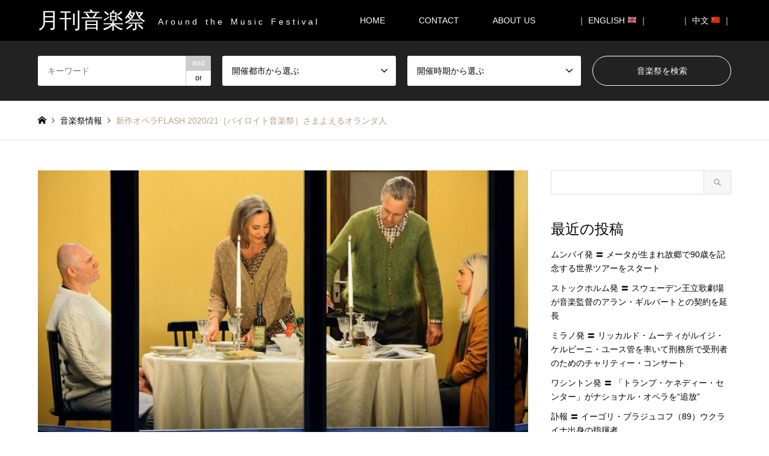

--- FILE ---
content_type: text/html; charset=UTF-8
request_url: https://m-festival.biz/introduce/flash2021-bayreuth-dutchman
body_size: 17037
content:
<!DOCTYPE html>
<html dir="ltr" lang="ja" prefix="og: https://ogp.me/ns#">
<head>
<!-- Google Tag Manager -->
<script>(function(w,d,s,l,i){w[l]=w[l]||[];w[l].push({'gtm.start':
new Date().getTime(),event:'gtm.js'});var f=d.getElementsByTagName(s)[0],
j=d.createElement(s),dl=l!='dataLayer'?'&l='+l:'';j.async=true;j.src=
'https://www.googletagmanager.com/gtm.js?id='+i+dl;f.parentNode.insertBefore(j,f);
})(window,document,'script','dataLayer','GTM-MQHVH25N');</script>
<!-- End Google Tag Manager -->

<meta charset="UTF-8">
<!--[if IE]><meta http-equiv="X-UA-Compatible" content="IE=edge"><![endif]-->
<meta name="viewport" content="width=device-width">

<meta name="description" content="...">
<link rel="pingback" href="https://m-festival.biz/xmlrpc.php">

		<!-- All in One SEO 4.5.1.1 - aioseo.com -->
		<title>新作オペラFLASH 2020/21［バイロイト音楽祭］さまよえるオランダ人 | 月刊音楽祭</title>
		<meta name="robots" content="max-image-preview:large" />
		<link rel="canonical" href="https://m-festival.biz/introduce/flash2021-bayreuth-dutchman" />
		<meta name="generator" content="All in One SEO (AIOSEO) 4.5.1.1" />
		<meta property="og:locale" content="ja_JP" />
		<meta property="og:site_name" content="月刊音楽祭 | A r o u n d　t h e　M u s i c　F e s t i v a l" />
		<meta property="og:type" content="article" />
		<meta property="og:title" content="新作オペラFLASH 2020/21［バイロイト音楽祭］さまよえるオランダ人 | 月刊音楽祭" />
		<meta property="og:url" content="https://m-festival.biz/introduce/flash2021-bayreuth-dutchman" />
		<meta property="article:published_time" content="2021-07-24T18:20:44+00:00" />
		<meta property="article:modified_time" content="2021-07-26T04:21:22+00:00" />
		<meta name="twitter:card" content="summary" />
		<meta name="twitter:title" content="新作オペラFLASH 2020/21［バイロイト音楽祭］さまよえるオランダ人 | 月刊音楽祭" />
		<meta name="google" content="nositelinkssearchbox" />
		<script type="application/ld+json" class="aioseo-schema">
			{"@context":"https:\/\/schema.org","@graph":[{"@type":"BreadcrumbList","@id":"https:\/\/m-festival.biz\/introduce\/flash2021-bayreuth-dutchman#breadcrumblist","itemListElement":[{"@type":"ListItem","@id":"https:\/\/m-festival.biz\/#listItem","position":1,"name":"\u5bb6","item":"https:\/\/m-festival.biz\/","nextItem":"https:\/\/m-festival.biz\/introduce\/flash2021-bayreuth-dutchman#listItem"},{"@type":"ListItem","@id":"https:\/\/m-festival.biz\/introduce\/flash2021-bayreuth-dutchman#listItem","position":2,"name":"\u65b0\u4f5c\u30aa\u30da\u30e9FLASH 2020\/21\uff3b\u30d0\u30a4\u30ed\u30a4\u30c8\u97f3\u697d\u796d\uff3d\u3055\u307e\u3088\u3048\u308b\u30aa\u30e9\u30f3\u30c0\u4eba","previousItem":"https:\/\/m-festival.biz\/#listItem"}]},{"@type":"Organization","@id":"https:\/\/m-festival.biz\/#organization","name":"\u6708\u520a\u97f3\u697d\u796d","url":"https:\/\/m-festival.biz\/"},{"@type":"Person","@id":"https:\/\/m-festival.biz\/author\/m-festival#author","url":"https:\/\/m-festival.biz\/author\/m-festival","name":"m-festival","image":{"@type":"ImageObject","@id":"https:\/\/m-festival.biz\/introduce\/flash2021-bayreuth-dutchman#authorImage","url":"https:\/\/secure.gravatar.com\/avatar\/352748c24866080415a1ad1160faa2a1?s=96&d=mm&r=g","width":96,"height":96,"caption":"m-festival"}},{"@type":"WebPage","@id":"https:\/\/m-festival.biz\/introduce\/flash2021-bayreuth-dutchman#webpage","url":"https:\/\/m-festival.biz\/introduce\/flash2021-bayreuth-dutchman","name":"\u65b0\u4f5c\u30aa\u30da\u30e9FLASH 2020\/21\uff3b\u30d0\u30a4\u30ed\u30a4\u30c8\u97f3\u697d\u796d\uff3d\u3055\u307e\u3088\u3048\u308b\u30aa\u30e9\u30f3\u30c0\u4eba | \u6708\u520a\u97f3\u697d\u796d","inLanguage":"ja","isPartOf":{"@id":"https:\/\/m-festival.biz\/#website"},"breadcrumb":{"@id":"https:\/\/m-festival.biz\/introduce\/flash2021-bayreuth-dutchman#breadcrumblist"},"author":{"@id":"https:\/\/m-festival.biz\/author\/m-festival#author"},"creator":{"@id":"https:\/\/m-festival.biz\/author\/m-festival#author"},"image":{"@type":"ImageObject","url":"https:\/\/m-festival.biz\/wp-content\/uploads\/2021\/07\/dd45ec3175920e263c67a6c7cded009d.jpeg","@id":"https:\/\/m-festival.biz\/introduce\/flash2021-bayreuth-dutchman\/#mainImage","width":1280,"height":769,"caption":"urhegerrechtlich gesch\u00fctztes Foto; Bayreuther Festspiele 2021\/7\nProbe zu Der fliegende Holl\u00e4nder - Insz. Dmitri Tcherniakov; Musikalische Leitung: Oksana Lyniv"},"primaryImageOfPage":{"@id":"https:\/\/m-festival.biz\/introduce\/flash2021-bayreuth-dutchman#mainImage"},"datePublished":"2021-07-24T18:20:44+00:00","dateModified":"2021-07-26T04:21:22+00:00"},{"@type":"WebSite","@id":"https:\/\/m-festival.biz\/#website","url":"https:\/\/m-festival.biz\/","name":"\u6708\u520a\u97f3\u697d\u796d","description":"A r o u n d\u3000t h e\u3000M u s i c\u3000F e s t i v a l","inLanguage":"ja","publisher":{"@id":"https:\/\/m-festival.biz\/#organization"}}]}
		</script>
		<!-- All in One SEO -->

<link rel='dns-prefetch' href='//static.addtoany.com' />
<link rel='dns-prefetch' href='//s.w.org' />
<link rel="alternate" type="application/rss+xml" title="月刊音楽祭 &raquo; フィード" href="https://m-festival.biz/feed" />
<link rel="alternate" type="application/rss+xml" title="月刊音楽祭 &raquo; コメントフィード" href="https://m-festival.biz/comments/feed" />
		<script type="text/javascript">
			window._wpemojiSettings = {"baseUrl":"https:\/\/s.w.org\/images\/core\/emoji\/11\/72x72\/","ext":".png","svgUrl":"https:\/\/s.w.org\/images\/core\/emoji\/11\/svg\/","svgExt":".svg","source":{"concatemoji":"https:\/\/m-festival.biz\/wp-includes\/js\/wp-emoji-release.min.js?ver=5.0.22"}};
			!function(e,a,t){var n,r,o,i=a.createElement("canvas"),p=i.getContext&&i.getContext("2d");function s(e,t){var a=String.fromCharCode;p.clearRect(0,0,i.width,i.height),p.fillText(a.apply(this,e),0,0);e=i.toDataURL();return p.clearRect(0,0,i.width,i.height),p.fillText(a.apply(this,t),0,0),e===i.toDataURL()}function c(e){var t=a.createElement("script");t.src=e,t.defer=t.type="text/javascript",a.getElementsByTagName("head")[0].appendChild(t)}for(o=Array("flag","emoji"),t.supports={everything:!0,everythingExceptFlag:!0},r=0;r<o.length;r++)t.supports[o[r]]=function(e){if(!p||!p.fillText)return!1;switch(p.textBaseline="top",p.font="600 32px Arial",e){case"flag":return s([55356,56826,55356,56819],[55356,56826,8203,55356,56819])?!1:!s([55356,57332,56128,56423,56128,56418,56128,56421,56128,56430,56128,56423,56128,56447],[55356,57332,8203,56128,56423,8203,56128,56418,8203,56128,56421,8203,56128,56430,8203,56128,56423,8203,56128,56447]);case"emoji":return!s([55358,56760,9792,65039],[55358,56760,8203,9792,65039])}return!1}(o[r]),t.supports.everything=t.supports.everything&&t.supports[o[r]],"flag"!==o[r]&&(t.supports.everythingExceptFlag=t.supports.everythingExceptFlag&&t.supports[o[r]]);t.supports.everythingExceptFlag=t.supports.everythingExceptFlag&&!t.supports.flag,t.DOMReady=!1,t.readyCallback=function(){t.DOMReady=!0},t.supports.everything||(n=function(){t.readyCallback()},a.addEventListener?(a.addEventListener("DOMContentLoaded",n,!1),e.addEventListener("load",n,!1)):(e.attachEvent("onload",n),a.attachEvent("onreadystatechange",function(){"complete"===a.readyState&&t.readyCallback()})),(n=t.source||{}).concatemoji?c(n.concatemoji):n.wpemoji&&n.twemoji&&(c(n.twemoji),c(n.wpemoji)))}(window,document,window._wpemojiSettings);
		</script>
		<style type="text/css">
img.wp-smiley,
img.emoji {
	display: inline !important;
	border: none !important;
	box-shadow: none !important;
	height: 1em !important;
	width: 1em !important;
	margin: 0 .07em !important;
	vertical-align: -0.1em !important;
	background: none !important;
	padding: 0 !important;
}
</style>
<link rel='stylesheet' id='style-css'  href='https://m-festival.biz/wp-content/themes/gensen-child/style.css?ver=5.0.22' type='text/css' media='all' />
<link rel='stylesheet' id='wp-block-library-css'  href='https://m-festival.biz/wp-includes/css/dist/block-library/style.min.css?ver=5.0.22' type='text/css' media='all' />
<link rel='stylesheet' id='contact-form-7-css'  href='https://m-festival.biz/wp-content/plugins/contact-form-7/includes/css/styles.css?ver=5.1.6' type='text/css' media='all' />
<link rel='stylesheet' id='tcd-maps-css'  href='https://m-festival.biz/wp-content/plugins/tcd-google-maps/admin.css?ver=5.0.22' type='text/css' media='all' />
<link rel='stylesheet' id='parent-style-css'  href='https://m-festival.biz/wp-content/themes/gensen_tcd050/style.css?ver=5.0.22' type='text/css' media='all' />
<link rel='stylesheet' id='child-style-css'  href='https://m-festival.biz/wp-content/themes/gensen-child/style.css?ver=5.0.22' type='text/css' media='all' />
<link rel='stylesheet' id='addtoany-css'  href='https://m-festival.biz/wp-content/plugins/add-to-any/addtoany.min.css?ver=1.16' type='text/css' media='all' />
<script type='text/javascript' src='https://m-festival.biz/wp-includes/js/jquery/jquery.js?ver=1.12.4'></script>
<script type='text/javascript' src='https://m-festival.biz/wp-includes/js/jquery/jquery-migrate.min.js?ver=1.4.1'></script>
<script type='text/javascript'>
window.a2a_config=window.a2a_config||{};a2a_config.callbacks=[];a2a_config.overlays=[];a2a_config.templates={};a2a_localize = {
	Share: "共有",
	Save: "ブックマーク",
	Subscribe: "購読",
	Email: "メール",
	Bookmark: "ブックマーク",
	ShowAll: "すべて表示する",
	ShowLess: "小さく表示する",
	FindServices: "サービスを探す",
	FindAnyServiceToAddTo: "追加するサービスを今すぐ探す",
	PoweredBy: "Powered by",
	ShareViaEmail: "メールでシェアする",
	SubscribeViaEmail: "メールで購読する",
	BookmarkInYourBrowser: "ブラウザにブックマーク",
	BookmarkInstructions: "このページをブックマークするには、 Ctrl+D または \u2318+D を押下。",
	AddToYourFavorites: "お気に入りに追加",
	SendFromWebOrProgram: "任意のメールアドレスまたはメールプログラムから送信",
	EmailProgram: "メールプログラム",
	More: "詳細&#8230;",
	ThanksForSharing: "共有ありがとうございます !",
	ThanksForFollowing: "フォローありがとうございます !"
};
</script>
<script type='text/javascript' defer src='https://static.addtoany.com/menu/page.js'></script>
<script type='text/javascript' defer src='https://m-festival.biz/wp-content/plugins/add-to-any/addtoany.min.js?ver=1.1'></script>
<link rel='https://api.w.org/' href='https://m-festival.biz/wp-json/' />
<link rel='shortlink' href='https://m-festival.biz/?p=22636' />
<link rel="alternate" type="application/json+oembed" href="https://m-festival.biz/wp-json/oembed/1.0/embed?url=https%3A%2F%2Fm-festival.biz%2Fintroduce%2Fflash2021-bayreuth-dutchman" />
<link rel="alternate" type="text/xml+oembed" href="https://m-festival.biz/wp-json/oembed/1.0/embed?url=https%3A%2F%2Fm-festival.biz%2Fintroduce%2Fflash2021-bayreuth-dutchman&#038;format=xml" />

<link rel="stylesheet" href="https://m-festival.biz/wp-content/themes/gensen_tcd050/css/design-plus.css?ver=">
<link rel="stylesheet" href="https://m-festival.biz/wp-content/themes/gensen_tcd050/css/sns-botton.css?ver=">
<link rel="stylesheet" href="https://m-festival.biz/wp-content/themes/gensen_tcd050/css/responsive.css?ver=">
<link rel="stylesheet" href="https://m-festival.biz/wp-content/themes/gensen_tcd050/css/footer-bar.css?ver=">

<script src="https://m-festival.biz/wp-content/themes/gensen_tcd050/js/jquery.easing.1.3.js?ver="></script>
<script src="https://m-festival.biz/wp-content/themes/gensen_tcd050/js/jquery.textOverflowEllipsis.js?ver="></script>
<script src="https://m-festival.biz/wp-content/themes/gensen_tcd050/js/jscript.js?ver="></script>
<script src="https://m-festival.biz/wp-content/themes/gensen_tcd050/js/comment.js?ver="></script>
<script src="https://m-festival.biz/wp-content/themes/gensen_tcd050/js/jquery.chosen.min.js?ver="></script>
<link rel="stylesheet" href="https://m-festival.biz/wp-content/themes/gensen_tcd050/css/jquery.chosen.css?ver=">

<style type="text/css">
body, input, textarea, select { font-family: Arial, "ヒラギノ角ゴ ProN W3", "Hiragino Kaku Gothic ProN", "メイリオ", Meiryo, sans-serif; }
.rich_font { font-family: "Times New Roman" , "游明朝" , "Yu Mincho" , "游明朝体" , "YuMincho" , "ヒラギノ明朝 Pro W3" , "Hiragino Mincho Pro" , "HiraMinProN-W3" , "HGS明朝E" , "ＭＳ Ｐ明朝" , "MS PMincho" , serif; font-weight:500; }

#header_logo #logo_text .logo { font-size:36px; }
#header_logo_fix #logo_text_fixed .logo { font-size:36px; }
#footer_logo .logo_text { font-size:36px; }
#post_title { font-size:30px; }
.post_content { font-size:14px; }
#archive_headline { font-size:45px; }
#archive_desc { font-size:20px; }
  
@media screen and (max-width:991px) {
  #header_logo #logo_text .logo { font-size:26px; }
  #header_logo_fix #logo_text_fixed .logo { font-size:26px; }
  #footer_logo .logo_text { font-size:26px; }
  #post_title { font-size:16px; }
  .post_content { font-size:14px; }
  #archive_headline { font-size:20px; }
  #archive_desc { font-size:14px; }
}




.image {
overflow: hidden;
-webkit-backface-visibility: hidden;
backface-visibility: hidden;
-webkit-transition-duration: .35s;
-moz-transition-duration: .35s;
-ms-transition-duration: .35s;
-o-transition-duration: .35s;
transition-duration: .35s;
}
.image img {
-webkit-backface-visibility: hidden;
backface-visibility: hidden;
-webkit-transform: scale(1);
-webkit-transition-property: opacity, scale, -webkit-transform, transform;
-webkit-transition-duration: .35s;
-moz-transform: scale(1);
-moz-transition-property: opacity, scale, -moz-transform, transform;
-moz-transition-duration: .35s;
-ms-transform: scale(1);
-ms-transition-property: opacity, scale, -ms-transform, transform;
-ms-transition-duration: .35s;
-o-transform: scale(1);
-o-transition-property: opacity, scale, -o-transform, transform;
-o-transition-duration: .35s;
transform: scale(1);
transition-property: opacity, scale, transform;
transition-duration: .35s;
}
.image:hover img, a:hover .image img {
-webkit-transform: scale(1.1);
-moz-transform: scale(1.1);
-ms-transform: scale(1.1);
-o-transform: scale(1.1);
transform: scale(1.1);
}
.introduce_list_col a:hover .image img {
-webkit-transform: scale(1.1) translate3d(-45.45%, 0, 0);
-moz-transform: scale(1.1) translate3d(-45.45%, 0, 0);
-ms-transform: scale(1.1) translate3d(-45.45%, 0, 0);
-o-transform: scale(1.1) translate3d(-45.45%, 0, 0);
transform: scale(1.1) translate3d(-45.45%, 0, 0);
}


.archive_filter .button input:hover, .archive_sort dt,#post_pagination p, #post_pagination a:hover, #return_top a, .c-pw__btn,
#comment_header ul li a:hover, #comment_header ul li.comment_switch_active a, #comment_header #comment_closed p,
#introduce_slider .slick-dots li button:hover, #introduce_slider .slick-dots li.slick-active button
{ background-color:#000000; }

#comment_header ul li.comment_switch_active a, #comment_header #comment_closed p, #guest_info input:focus, #comment_textarea textarea:focus
{ border-color:#000000; }

#comment_header ul li.comment_switch_active a:after, #comment_header #comment_closed p:after
{ border-color:#000000 transparent transparent transparent; }

.header_search_inputs .chosen-results li[data-option-array-index="0"]
{ background-color:#000000 !important; border-color:#000000; }

a:hover, #bread_crumb li a:hover, #bread_crumb li.home a:hover:before, #bread_crumb li.last,
#archive_headline, .archive_header .headline, .archive_filter_headline, #related_post .headline,
#introduce_header .headline, .introduce_list_col .info .title, .introduce_archive_banner_link a:hover,
#recent_news .headline, #recent_news li a:hover, #comment_headline,
.side_headline, ul.banner_list li a:hover .caption, .footer_headline, .footer_widget a:hover,
#index_news .entry-date, #index_news_mobile .entry-date, .cb_content-carousel a:hover .image .title
{ color:#000000; }

#index_news_mobile .archive_link a:hover, .cb_content-blog_list .archive_link a:hover, #load_post a:hover, #submit_comment:hover, .c-pw__btn:hover
{ background-color:#92785f; }

#header_search select:focus, .header_search_inputs .chosen-with-drop .chosen-single span, #footer_contents a:hover, #footer_nav a:hover, #footer_social_link li:hover:before,
#header_slider .slick-arrow:hover, .cb_content-carousel .slick-arrow:hover
{ color:#92785f; }

.post_content a { color:#000000; }

#header_search, #index_header_search { background-color:#222222; }

#footer_nav { background-color:#bfbfbf; }
#footer_contents { background-color:#000000; }

#header_search_submit { background-color:rgba(0,0,0,0); }
#header_search_submit:hover { background-color:rgba(146,120,95,1.0); }
.cat-category { background-color:#000000 !important; }
.cat-news { background-color:#dd3333 !important; }
.cat-festival { background-color:#dd9933 !important; }
.cat-category4 { background-color:#000000 !important; }
.cat-category5 { background-color:#ef0000 !important; }
.cat-category6 { background-color:#ea9035 !important; }

@media only screen and (min-width:992px) {
  #global_menu ul ul a { background-color:#000000; }
  #global_menu ul ul a:hover, #global_menu ul ul .current-menu-item > a { background-color:#92785f; }
  #header_top { background-color:#000000; }
  .has_header_content #header_top { background-color:rgba(0,0,0,0); }
  .fix_top.header_fix #header_top { background-color:rgba(0,0,0,0.8); }
  #header_logo a, #global_menu > ul > li > a { color:#ffffff; }
  #header_logo_fix a, .fix_top.header_fix #global_menu > ul > li > a { color:#ffffff; }
  .has_header_content #index_header_search { background-color:rgba(34,34,34,0.6); }
}
@media screen and (max-width:991px) {
  #global_menu { background-color:#000000; }
  #global_menu a:hover, #global_menu .current-menu-item > a { background-color:#92785f; }
  #header_top { background-color:#000000; }
  #header_top a, #header_top a:before { color:#ffffff !important; }
  .mobile_fix_top.header_fix #header_top { background-color:rgba(0,0,0,0.8); }
  .mobile_fix_top.header_fix #header_top a, .mobile_fix_top.header_fix #header_top a:before { color:#ffffff !important; }
  .archive_sort dt { color:#000000; }
  .post-type-archive-news #recent_news .show_date li .date { color:#000000; }
}



</style>

<style type="text/css"></style><link rel="stylesheet" href="https://m-festival.biz/wp-content/themes/gensen_tcd050/pagebuilder/assets/css/pagebuilder.css?ver=1.1.4">
<style type="text/css">
.tcd-pb-row.row1 { margin-bottom:0px; background-color:#ffffff; }
.tcd-pb-row.row1 .tcd-pb-col.col1 { width:100%; }
.tcd-pb-row.row1 .tcd-pb-col.col1 .tcd-pb-widget.widget1 { margin-bottom:30px; }
@media only screen and (max-width:767px) {
  .tcd-pb-row.row1 { margin-bottom:0px; }
  .tcd-pb-row.row1 .tcd-pb-col.col1 .tcd-pb-widget.widget1 { margin-bottom:30px; }
}
.tcd-pb-row.row2 { margin-bottom:10px; background-color:#ffffff; }
.tcd-pb-row.row2 .tcd-pb-col.col1 { width:100%; }
.tcd-pb-row.row2 .tcd-pb-col.col1 .tcd-pb-widget.widget1 { margin-bottom:30px; }
.tcd-pb-row.row2 .tcd-pb-col.col1 .tcd-pb-widget.widget2 { margin-bottom:30px; }
.tcd-pb-row.row2 .tcd-pb-col.col1 .tcd-pb-widget.widget3 { margin-bottom:30px; }
.tcd-pb-row.row2 .tcd-pb-col.col1 .tcd-pb-widget.widget4 { margin-bottom:30px; }
.tcd-pb-row.row2 .tcd-pb-col.col1 .tcd-pb-widget.widget5 { margin-bottom:30px; }
.tcd-pb-row.row2 .tcd-pb-col.col1 .tcd-pb-widget.widget6 { margin-bottom:30px; }
.tcd-pb-row.row2 .tcd-pb-col.col1 .tcd-pb-widget.widget7 { margin-bottom:30px; }
.tcd-pb-row.row2 .tcd-pb-col.col1 .tcd-pb-widget.widget8 { margin-bottom:30px; }
.tcd-pb-row.row2 .tcd-pb-col.col1 .tcd-pb-widget.widget9 { margin-bottom:30px; }
.tcd-pb-row.row2 .tcd-pb-col.col1 .tcd-pb-widget.widget10 { margin-bottom:30px; }
.tcd-pb-row.row2 .tcd-pb-col.col1 .tcd-pb-widget.widget11 { margin-bottom:30px; }
.tcd-pb-row.row2 .tcd-pb-col.col1 .tcd-pb-widget.widget12 { margin-bottom:30px; }
.tcd-pb-row.row2 .tcd-pb-col.col1 .tcd-pb-widget.widget13 { margin-bottom:30px; }
.tcd-pb-row.row2 .tcd-pb-col.col1 .tcd-pb-widget.widget14 { margin-bottom:30px; }
.tcd-pb-row.row2 .tcd-pb-col.col1 .tcd-pb-widget.widget15 { margin-bottom:5px; }
@media only screen and (max-width:767px) {
  .tcd-pb-row.row2 { margin-bottom:10px; }
  .tcd-pb-row.row2 .tcd-pb-col.col1 .tcd-pb-widget.widget1 { margin-bottom:30px; }
  .tcd-pb-row.row2 .tcd-pb-col.col1 .tcd-pb-widget.widget2 { margin-bottom:30px; }
  .tcd-pb-row.row2 .tcd-pb-col.col1 .tcd-pb-widget.widget3 { margin-bottom:30px; }
  .tcd-pb-row.row2 .tcd-pb-col.col1 .tcd-pb-widget.widget4 { margin-bottom:30px; }
  .tcd-pb-row.row2 .tcd-pb-col.col1 .tcd-pb-widget.widget5 { margin-bottom:30px; }
  .tcd-pb-row.row2 .tcd-pb-col.col1 .tcd-pb-widget.widget6 { margin-bottom:30px; }
  .tcd-pb-row.row2 .tcd-pb-col.col1 .tcd-pb-widget.widget7 { margin-bottom:30px; }
  .tcd-pb-row.row2 .tcd-pb-col.col1 .tcd-pb-widget.widget8 { margin-bottom:30px; }
  .tcd-pb-row.row2 .tcd-pb-col.col1 .tcd-pb-widget.widget9 { margin-bottom:30px; }
  .tcd-pb-row.row2 .tcd-pb-col.col1 .tcd-pb-widget.widget10 { margin-bottom:30px; }
  .tcd-pb-row.row2 .tcd-pb-col.col1 .tcd-pb-widget.widget11 { margin-bottom:30px; }
  .tcd-pb-row.row2 .tcd-pb-col.col1 .tcd-pb-widget.widget12 { margin-bottom:30px; }
  .tcd-pb-row.row2 .tcd-pb-col.col1 .tcd-pb-widget.widget13 { margin-bottom:30px; }
  .tcd-pb-row.row2 .tcd-pb-col.col1 .tcd-pb-widget.widget14 { margin-bottom:30px; }
  .tcd-pb-row.row2 .tcd-pb-col.col1 .tcd-pb-widget.widget15 { margin-bottom:5px; }
}
.tcd-pb-row.row3 { margin-bottom:0px; background-color:#ffffff; }
.tcd-pb-row.row3 .tcd-pb-col.col1 { width:100%; }
.tcd-pb-row.row3 .tcd-pb-col.col1 .tcd-pb-widget.widget1 { margin-bottom:0px; }
@media only screen and (max-width:767px) {
  .tcd-pb-row.row3 { margin-bottom:0px; }
  .tcd-pb-row.row3 .tcd-pb-col.col1 .tcd-pb-widget.widget1 { margin-bottom:0px; }
}
</style>

</head>
<body id="body" class="introduce-template-default single single-introduce postid-22636">
<!-- Google Tag Manager (noscript) -->
<noscript><iframe src="https://www.googletagmanager.com/ns.html?id=GTM-MQHVH25N"
height="0" width="0" style="display:none;visibility:hidden"></iframe></noscript>
<!-- End Google Tag Manager (noscript) -->


 <div id="header">
  <div id="header_top">
   <div class="inner clearfix">
    <div id="header_logo">
     <div id="logo_text">
 <h1 class="logo"><a href="https://m-festival.biz/"><span class="rich_font">月刊音楽祭</span><span class="desc">A r o u n d　t h e　M u s i c　F e s t i v a l</span></a></h1>
</div>
    </div>
    <div id="header_logo_fix">
     <div id="logo_text_fixed">
 <p class="logo rich_font"><a href="https://m-festival.biz/" title="月刊音楽祭">月刊音楽祭</a></p>
</div>
    </div>
    <a href="#" class="search_button"><span>検索</span></a>
    <a href="#" class="menu_button"><span>menu</span></a>
    <div id="global_menu">
     <ul id="menu-menu-1" class="menu"><li id="menu-item-1230" class="menu-item menu-item-type-post_type menu-item-object-page menu-item-home menu-item-1230"><a href="https://m-festival.biz/">HOME</a></li>
<li id="menu-item-2058" class="menu-item menu-item-type-post_type menu-item-object-page menu-item-2058"><a href="https://m-festival.biz/contact">CONTACT</a></li>
<li id="menu-item-2385" class="menu-item menu-item-type-post_type menu-item-object-page menu-item-2385"><a href="https://m-festival.biz/about-us">ABOUT US　</a></li>
<li id="menu-item-1272" class="menu-item menu-item-type-custom menu-item-object-custom menu-item-1272"><a href="https://m-festival.biz/en/">｜ ENGLISH &#x1f1ec;&#x1f1e7; ｜</a></li>
<li id="menu-item-5902" class="menu-item menu-item-type-custom menu-item-object-custom menu-item-5902"><a href="https://m-festival.biz/cn/">｜ 中文	&#x1f1e8;&#x1f1f3; ｜</a></li>
</ul>    </div>
   </div>
  </div>
  <div id="header_search">
   <div class="inner">
    <form action="https://m-festival.biz/introduce" method="get" class="columns-4">
     <div class="header_search_inputs header_search_keywords">
      <input type="text" id="header_search_keywords" name="search_keywords" placeholder="キーワード" value="" />
      <input type="hidden" name="search_keywords_operator" value="and" />
      <ul class="search_keywords_operator">
       <li class="active">and</li>
       <li>or</li>
      </ul>
     </div>
     <div class="header_search_inputs">
<select  name='search_cat1' id='header_search_cat1' class='' >
	<option value='0' selected='selected'>開催都市から選ぶ</option>
	<option class="level-0" value="192">北欧　</option>
	<option class="level-1" value="200">&nbsp;&nbsp;&nbsp;　イギリス　</option>
	<option class="level-1" value="201">&nbsp;&nbsp;&nbsp;　アイルランド　</option>
	<option class="level-1" value="202">&nbsp;&nbsp;&nbsp;　デンマーク　</option>
	<option class="level-1" value="2605">&nbsp;&nbsp;&nbsp;　アイスランド</option>
	<option class="level-1" value="203">&nbsp;&nbsp;&nbsp;　ノルウェー　</option>
	<option class="level-1" value="205">&nbsp;&nbsp;&nbsp;　フィンランド　</option>
	<option class="level-1" value="204">&nbsp;&nbsp;&nbsp;　スウェーデン　</option>
	<option class="level-1" value="206">&nbsp;&nbsp;&nbsp;　エストニア　</option>
	<option class="level-1" value="207">&nbsp;&nbsp;&nbsp;　ラトビア　</option>
	<option class="level-1" value="208">&nbsp;&nbsp;&nbsp;　リトアニア　</option>
	<option class="level-0" value="193">西欧　</option>
	<option class="level-1" value="5166">&nbsp;&nbsp;&nbsp;　アンドラ</option>
	<option class="level-1" value="209">&nbsp;&nbsp;&nbsp;　フランス　</option>
	<option class="level-1" value="210">&nbsp;&nbsp;&nbsp;　ベルギー　</option>
	<option class="level-1" value="211">&nbsp;&nbsp;&nbsp;　オランダ　</option>
	<option class="level-1" value="212">&nbsp;&nbsp;&nbsp;　ルクセンブルク　</option>
	<option class="level-1" value="213">&nbsp;&nbsp;&nbsp;　ドイツ　</option>
	<option class="level-1" value="214">&nbsp;&nbsp;&nbsp;　オーストリア　</option>
	<option class="level-1" value="215">&nbsp;&nbsp;&nbsp;　スイス　</option>
	<option class="level-1" value="216">&nbsp;&nbsp;&nbsp;　モナコ　</option>
	<option class="level-1" value="229">&nbsp;&nbsp;&nbsp;　スペイン　</option>
	<option class="level-1" value="230">&nbsp;&nbsp;&nbsp;　ポルトガル　</option>
	<option class="level-0" value="195">南欧　</option>
	<option class="level-1" value="389">&nbsp;&nbsp;&nbsp;　ヴァチカン　</option>
	<option class="level-1" value="228">&nbsp;&nbsp;&nbsp;　イタリア　</option>
	<option class="level-1" value="232">&nbsp;&nbsp;&nbsp;　スロベニア　</option>
	<option class="level-1" value="231">&nbsp;&nbsp;&nbsp;　クロアチア　</option>
	<option class="level-1" value="2614">&nbsp;&nbsp;&nbsp;　北マケドニア　</option>
	<option class="level-1" value="233">&nbsp;&nbsp;&nbsp;　ギリシャ　</option>
	<option class="level-1" value="3840">&nbsp;&nbsp;&nbsp;　北キプロス　</option>
	<option class="level-1" value="234">&nbsp;&nbsp;&nbsp;　キプロス　</option>
	<option class="level-1" value="235">&nbsp;&nbsp;&nbsp;　マルタ　</option>
	<option class="level-0" value="194">東欧 / ロシア　</option>
	<option class="level-1" value="220">&nbsp;&nbsp;&nbsp;　ハンガリー　</option>
	<option class="level-1" value="218">&nbsp;&nbsp;&nbsp;　チェコ　</option>
	<option class="level-1" value="219">&nbsp;&nbsp;&nbsp;　スロヴァキア　</option>
	<option class="level-1" value="224">&nbsp;&nbsp;&nbsp;　ルーマニア　</option>
	<option class="level-1" value="225">&nbsp;&nbsp;&nbsp;　ブルガリア　</option>
	<option class="level-1" value="222">&nbsp;&nbsp;&nbsp;　セルビア　</option>
	<option class="level-1" value="2736">&nbsp;&nbsp;&nbsp;　コソボ　</option>
	<option class="level-1" value="221">&nbsp;&nbsp;&nbsp;　ボスニア &#8211; ヘルツェゴビナ　</option>
	<option class="level-1" value="223">&nbsp;&nbsp;&nbsp;　モンテネグロ　</option>
	<option class="level-1" value="217">&nbsp;&nbsp;&nbsp;　ポーランド　</option>
	<option class="level-1" value="226">&nbsp;&nbsp;&nbsp;　ウクライナ　</option>
	<option class="level-1" value="3825">&nbsp;&nbsp;&nbsp;　モルドバ　</option>
	<option class="level-1" value="2246">&nbsp;&nbsp;&nbsp;　ベラルーシ　</option>
	<option class="level-1" value="227">&nbsp;&nbsp;&nbsp;　ロシア　</option>
	<option class="level-0" value="196">中東 / アフリカ　</option>
	<option class="level-1" value="2420">&nbsp;&nbsp;&nbsp;　ジョージア　</option>
	<option class="level-1" value="6296">&nbsp;&nbsp;&nbsp;　アブハジア</option>
	<option class="level-1" value="236">&nbsp;&nbsp;&nbsp;　アルメニア　</option>
	<option class="level-1" value="237">&nbsp;&nbsp;&nbsp;　アゼルバイジャン　</option>
	<option class="level-1" value="238">&nbsp;&nbsp;&nbsp;　トルコ　</option>
	<option class="level-1" value="239">&nbsp;&nbsp;&nbsp;　イスラエル　</option>
	<option class="level-1" value="3343">&nbsp;&nbsp;&nbsp;　レバノン　</option>
	<option class="level-1" value="3823">&nbsp;&nbsp;&nbsp;　アラブ首長国連邦　</option>
	<option class="level-1" value="3366">&nbsp;&nbsp;&nbsp;　オマーン　</option>
	<option class="level-1" value="2615">&nbsp;&nbsp;&nbsp;　マダガスカル</option>
	<option class="level-1" value="240">&nbsp;&nbsp;&nbsp;　チュニジア　</option>
	<option class="level-1" value="241">&nbsp;&nbsp;&nbsp;　南アフリカ　</option>
	<option class="level-0" value="197">アジア　</option>
	<option class="level-1" value="6470">&nbsp;&nbsp;&nbsp;　インド　</option>
	<option class="level-1" value="242">&nbsp;&nbsp;&nbsp;　日本　</option>
	<option class="level-1" value="243">&nbsp;&nbsp;&nbsp;　中国　</option>
	<option class="level-1" value="245">&nbsp;&nbsp;&nbsp;　台湾　</option>
	<option class="level-1" value="246">&nbsp;&nbsp;&nbsp;　韓国　</option>
	<option class="level-1" value="247">&nbsp;&nbsp;&nbsp;　シンガポール　</option>
	<option class="level-0" value="198">オセアニア　</option>
	<option class="level-1" value="248">&nbsp;&nbsp;&nbsp;　オーストラリア　</option>
	<option class="level-1" value="249">&nbsp;&nbsp;&nbsp;　ニュージーランド　</option>
	<option class="level-0" value="199">南北アメリカ　</option>
	<option class="level-1" value="250">&nbsp;&nbsp;&nbsp;　カナダ　</option>
	<option class="level-1" value="251">&nbsp;&nbsp;&nbsp;　アメリカ　</option>
	<option class="level-1" value="252">&nbsp;&nbsp;&nbsp;　メキシコ　</option>
	<option class="level-1" value="3596">&nbsp;&nbsp;&nbsp;　プエルト・リコ　</option>
	<option class="level-1" value="4027">&nbsp;&nbsp;&nbsp;　キューバ　</option>
	<option class="level-1" value="398">&nbsp;&nbsp;&nbsp;　ベネズエラ</option>
	<option class="level-1" value="3824">&nbsp;&nbsp;&nbsp;　エクアドル</option>
	<option class="level-1" value="386">&nbsp;&nbsp;&nbsp;　コロンビア　</option>
	<option class="level-1" value="253">&nbsp;&nbsp;&nbsp;　ブラジル　</option>
	<option class="level-1" value="1403">&nbsp;&nbsp;&nbsp;　チリ　</option>
	<option class="level-1" value="254">&nbsp;&nbsp;&nbsp;　ペルー　</option>
	<option class="level-1" value="399">&nbsp;&nbsp;&nbsp;　アルゼンチン</option>
</select>
     </div>
     <div class="header_search_inputs">
<select  name='search_cat2' id='header_search_cat2' class='' >
	<option value='0' selected='selected'>開催時期から選ぶ</option>
	<option class="level-0" value="261">１月　</option>
	<option class="level-1" value="274">&nbsp;&nbsp;&nbsp;　１月上旬 →　</option>
	<option class="level-1" value="275">&nbsp;&nbsp;&nbsp;　１月中旬 →　</option>
	<option class="level-1" value="276">&nbsp;&nbsp;&nbsp;　１月下旬 →　</option>
	<option class="level-0" value="262">２月　</option>
	<option class="level-1" value="277">&nbsp;&nbsp;&nbsp;　２月上旬 →　</option>
	<option class="level-1" value="278">&nbsp;&nbsp;&nbsp;　２月中旬 →　</option>
	<option class="level-1" value="279">&nbsp;&nbsp;&nbsp;　２月下旬 →　</option>
	<option class="level-0" value="263">３月　</option>
	<option class="level-1" value="280">&nbsp;&nbsp;&nbsp;　３月上旬 →　</option>
	<option class="level-1" value="281">&nbsp;&nbsp;&nbsp;　３月中旬 →　</option>
	<option class="level-1" value="282">&nbsp;&nbsp;&nbsp;　３月下旬 →　</option>
	<option class="level-0" value="264">４月　</option>
	<option class="level-1" value="283">&nbsp;&nbsp;&nbsp;　４月上旬 →　</option>
	<option class="level-1" value="284">&nbsp;&nbsp;&nbsp;　４月中旬 →　</option>
	<option class="level-1" value="285">&nbsp;&nbsp;&nbsp;　４月下旬 →　</option>
	<option class="level-0" value="265">５月　</option>
	<option class="level-1" value="286">&nbsp;&nbsp;&nbsp;　５月上旬 →　</option>
	<option class="level-1" value="287">&nbsp;&nbsp;&nbsp;　５月中旬 →　</option>
	<option class="level-1" value="288">&nbsp;&nbsp;&nbsp;　５月下旬 →　</option>
	<option class="level-0" value="266">６月　</option>
	<option class="level-1" value="289">&nbsp;&nbsp;&nbsp;　６月上旬 →　</option>
	<option class="level-1" value="290">&nbsp;&nbsp;&nbsp;　６月中旬 →　</option>
	<option class="level-1" value="291">&nbsp;&nbsp;&nbsp;　６月下旬 →　</option>
	<option class="level-0" value="267">７月　</option>
	<option class="level-1" value="292">&nbsp;&nbsp;&nbsp;　７月上旬 →　</option>
	<option class="level-1" value="293">&nbsp;&nbsp;&nbsp;　７月中旬 →　</option>
	<option class="level-1" value="294">&nbsp;&nbsp;&nbsp;　７月下旬 →　</option>
	<option class="level-0" value="268">８月　</option>
	<option class="level-1" value="295">&nbsp;&nbsp;&nbsp;　８月上旬 →　</option>
	<option class="level-1" value="296">&nbsp;&nbsp;&nbsp;　８月中旬 →　</option>
	<option class="level-1" value="297">&nbsp;&nbsp;&nbsp;　８月下旬 →　</option>
	<option class="level-0" value="269">９月　</option>
	<option class="level-1" value="298">&nbsp;&nbsp;&nbsp;　９月上旬 →　</option>
	<option class="level-1" value="299">&nbsp;&nbsp;&nbsp;　９月中旬 →　</option>
	<option class="level-1" value="300">&nbsp;&nbsp;&nbsp;　９月下旬 →　</option>
	<option class="level-0" value="270">10月　</option>
	<option class="level-1" value="301">&nbsp;&nbsp;&nbsp;　10月上旬 →　</option>
	<option class="level-1" value="302">&nbsp;&nbsp;&nbsp;　10月中旬 →　</option>
	<option class="level-1" value="303">&nbsp;&nbsp;&nbsp;　10月下旬 →　</option>
	<option class="level-0" value="271">11月　</option>
	<option class="level-1" value="304">&nbsp;&nbsp;&nbsp;　11月上旬 →　</option>
	<option class="level-1" value="305">&nbsp;&nbsp;&nbsp;　11月中旬 →　</option>
	<option class="level-1" value="306">&nbsp;&nbsp;&nbsp;　11月下旬 →　</option>
	<option class="level-0" value="272">12月　</option>
	<option class="level-1" value="307">&nbsp;&nbsp;&nbsp;　12月上旬 →　</option>
	<option class="level-1" value="308">&nbsp;&nbsp;&nbsp;　12月中旬 →　</option>
	<option class="level-1" value="309">&nbsp;&nbsp;&nbsp;　12月下旬 →　</option>
</select>
     </div>
     <div class="header_search_inputs header_search_button">
      <input type="submit" id="header_search_submit" value="音楽祭を検索" />
     </div>
    </form>
   </div>
  </div>
 </div><!-- END #header -->

 <div id="main_contents" class="clearfix">


<div id="breadcrumb">
 <ul class="inner clearfix">
  <li itemscope="itemscope" itemtype="http://data-vocabulary.org/Breadcrumb" class="home"><a itemprop="url" href="https://m-festival.biz/"><span itemprop="title">ホーム</span></a></li>

  <li itemscope="itemscope" itemtype="http://data-vocabulary.org/Breadcrumb"><a itemprop="url" href="https://m-festival.biz/introduce"><span itemprop="title">音楽祭情報</span></a></li>
  <li class="last">新作オペラFLASH 2020/21［バイロイト音楽祭］さまよえるオランダ人</li>

 </ul>
</div>

<div id="main_col" class="clearfix">

 <div id="left_col">


  <div id="article">


   <div id="post_image">
    <img width="860" height="517" src="https://m-festival.biz/wp-content/uploads/2021/07/dd45ec3175920e263c67a6c7cded009d-860x517.jpeg" class="attachment-post-thumbnail size-post-thumbnail wp-post-image" alt="" />   </div>

    <ul id="post_meta_top" class="meta clearfix"><li class="cat"><a href="https://m-festival.biz/category4/%e3%83%89%e3%82%a4%e3%83%84" title="　ドイツ　" class="cat-category4">　ドイツ　</a></li><li class="cat"><a href="https://m-festival.biz/category6/%e6%96%b0%e4%bd%9c%e3%82%aa%e3%83%9a%e3%83%a9flash-2020-21" title="新作オペラFLASH 2020/21" class="cat-category6">新作オペラFLASH 2020/21</a></li></ul>

   <h2 id="post_title" class="rich_font">新作オペラFLASH 2020/21［バイロイト音楽祭］さまよえるオランダ人</h2>

    <div id="post_date"><time class="entry-date updated" datetime="2021-07-26T13:21:22+00:00">2021.07.25</time></div>

   <div class="single_share" id="single_share_top">
    <div class="share-type2 share-top">
	<div class="sns">
		<ul class="type2 clearfix">
		</ul>
	</div>
</div>
   </div>

   <div class="post_content clearfix">
    <div id="tcd-pb-wrap">
 <div class="tcd-pb-row row1 clearfix">
  <div class="tcd-pb-col col1">
   <div class="tcd-pb-widget widget1 pb-widget-editor">
<p><span style="font-size: 22pt; color: #000000;">ワーグナー：さまよえるオランダ人</span><br />
<span style="font-size: 14pt; color: #000000;">2021年7月25日 … 祝祭劇場, バイロイト</span></a></span><br />
</b><br />
<span style="font-size: 12pt; color: #000000;"><strong>［演出］</strong><br />
　… ドミトリー・チャルニャコフ</span><br />
<span style="font-size: 12pt; color: #000000;"><strong>［出演］</strong><br />
　… <strong>ダーラント</strong>：ゲオルク・ツェッペンフェルト<br />
　… <strong>ゼンタ</strong>：アスミク・グリゴリアン<br />
　… <strong>エリック</strong>：エリック・カトラー<br />
　… <strong>マリー</strong>：マリナ・プルデンスカヤ<br />
　… <strong>舵手</strong>：アッティリオ・グレーサー<br />
　… <strong>オランダ人</strong>：ジョン・ルンドグレン</a></span></b><br />
<span style="font-size: 12pt; color: #000000;"><strong>［指揮］</strong><br />
　… オクサーナ・リーニフ</span><br />
<span style="font-size: 12pt; color: #000000;"><strong>［オーケストラ］</strong><br />
　… バイロイト祝祭管弦楽団</a></span><br />
<span style="font-size: 12pt; color: #000000;"><strong>［合唱］</strong><br />
　… バイロイト祝祭合唱団</a></span><br />
</b></b></p>
<div class="addtoany_share_save_container addtoany_content addtoany_content_bottom"><div class="a2a_kit a2a_kit_size_32 addtoany_list" data-a2a-url="https://m-festival.biz/introduce/flash2021-bayreuth-dutchman" data-a2a-title="新作オペラFLASH 2020/21［バイロイト音楽祭］さまよえるオランダ人"><a class="a2a_button_facebook" href="https://www.addtoany.com/add_to/facebook?linkurl=https%3A%2F%2Fm-festival.biz%2Fintroduce%2Fflash2021-bayreuth-dutchman&amp;linkname=%E6%96%B0%E4%BD%9C%E3%82%AA%E3%83%9A%E3%83%A9FLASH%202020%2F21%EF%BC%BB%E3%83%90%E3%82%A4%E3%83%AD%E3%82%A4%E3%83%88%E9%9F%B3%E6%A5%BD%E7%A5%AD%EF%BC%BD%E3%81%95%E3%81%BE%E3%82%88%E3%81%88%E3%82%8B%E3%82%AA%E3%83%A9%E3%83%B3%E3%83%80%E4%BA%BA" title="Facebook" rel="nofollow noopener" target="_blank"></a><a class="a2a_button_mastodon" href="https://www.addtoany.com/add_to/mastodon?linkurl=https%3A%2F%2Fm-festival.biz%2Fintroduce%2Fflash2021-bayreuth-dutchman&amp;linkname=%E6%96%B0%E4%BD%9C%E3%82%AA%E3%83%9A%E3%83%A9FLASH%202020%2F21%EF%BC%BB%E3%83%90%E3%82%A4%E3%83%AD%E3%82%A4%E3%83%88%E9%9F%B3%E6%A5%BD%E7%A5%AD%EF%BC%BD%E3%81%95%E3%81%BE%E3%82%88%E3%81%88%E3%82%8B%E3%82%AA%E3%83%A9%E3%83%B3%E3%83%80%E4%BA%BA" title="Mastodon" rel="nofollow noopener" target="_blank"></a><a class="a2a_button_email" href="https://www.addtoany.com/add_to/email?linkurl=https%3A%2F%2Fm-festival.biz%2Fintroduce%2Fflash2021-bayreuth-dutchman&amp;linkname=%E6%96%B0%E4%BD%9C%E3%82%AA%E3%83%9A%E3%83%A9FLASH%202020%2F21%EF%BC%BB%E3%83%90%E3%82%A4%E3%83%AD%E3%82%A4%E3%83%88%E9%9F%B3%E6%A5%BD%E7%A5%AD%EF%BC%BD%E3%81%95%E3%81%BE%E3%82%88%E3%81%88%E3%82%8B%E3%82%AA%E3%83%A9%E3%83%B3%E3%83%80%E4%BA%BA" title="Email" rel="nofollow noopener" target="_blank"></a><a class="a2a_dd addtoany_share_save addtoany_share" href="https://www.addtoany.com/share"></a></div></div>   </div>
  </div>
 </div>
 <div class="tcd-pb-row row2 clearfix">
  <div class="tcd-pb-col col1">
   <div class="tcd-pb-widget widget1 pb-widget-image">
<img width="1280" height="769" src="https://m-festival.biz/wp-content/uploads/2021/07/cc920066a523559ebfbfd0ab507c4a5d.jpeg" class="attachment-full size-full" alt="" />   </div>
   <div class="tcd-pb-widget widget2 pb-widget-image">
<img width="1280" height="768" src="https://m-festival.biz/wp-content/uploads/2021/07/41ea270fd42912ef4ffbd484d99d6d97.jpeg" class="attachment-full size-full" alt="" />   </div>
   <div class="tcd-pb-widget widget3 pb-widget-image">
<img width="961" height="1280" src="https://m-festival.biz/wp-content/uploads/2021/07/b0d7a35ab6c37b22d7aa7bb2fe4cb430.jpeg" class="attachment-full size-full" alt="" />   </div>
   <div class="tcd-pb-widget widget4 pb-widget-image">
<img width="1280" height="769" src="https://m-festival.biz/wp-content/uploads/2021/07/4ad43e8a275454db0dae4fa85068d798.jpeg" class="attachment-full size-full" alt="" />   </div>
   <div class="tcd-pb-widget widget5 pb-widget-image">
<img width="961" height="1280" src="https://m-festival.biz/wp-content/uploads/2021/07/db031925f259f6811943ba256251e780.jpeg" class="attachment-full size-full" alt="" />   </div>
   <div class="tcd-pb-widget widget6 pb-widget-image">
<img width="1280" height="769" src="https://m-festival.biz/wp-content/uploads/2021/07/f1257b24bee5f0a77ae5b4259698f0fd.jpeg" class="attachment-full size-full" alt="" />   </div>
   <div class="tcd-pb-widget widget7 pb-widget-image">
   </div>
   <div class="tcd-pb-widget widget8 pb-widget-image">
   </div>
   <div class="tcd-pb-widget widget9 pb-widget-image">
   </div>
   <div class="tcd-pb-widget widget10 pb-widget-image">
<img width="961" height="1280" src="https://m-festival.biz/wp-content/uploads/2021/07/f2b5b4f1f1a0ec7dd49b273b65ff80d6.jpeg" class="attachment-full size-full" alt="" />   </div>
   <div class="tcd-pb-widget widget11 pb-widget-image">
<img width="1280" height="769" src="https://m-festival.biz/wp-content/uploads/2021/07/7d27fc57e6ed33f3e3b3cf2be336a436.jpeg" class="attachment-full size-full" alt="" />   </div>
   <div class="tcd-pb-widget widget12 pb-widget-image">
<img width="1280" height="769" src="https://m-festival.biz/wp-content/uploads/2021/07/dd45ec3175920e263c67a6c7cded009d.jpeg" class="attachment-full size-full" alt="" />   </div>
   <div class="tcd-pb-widget widget13 pb-widget-image">
<img width="1280" height="769" src="https://m-festival.biz/wp-content/uploads/2021/07/9bc6202ea2ac066490dc50e2a2dcf907.jpeg" class="attachment-full size-full" alt="" />   </div>
   <div class="tcd-pb-widget widget14 pb-widget-image">
<img width="1280" height="768" src="https://m-festival.biz/wp-content/uploads/2021/07/4bfd12af02b904a4253e6d9ca6059de1.jpeg" class="attachment-full size-full" alt="" />   </div>
   <div class="tcd-pb-widget widget15 pb-widget-image">
<img width="1280" height="768" src="https://m-festival.biz/wp-content/uploads/2021/07/93998c30f6c19c4afad644fc77c8b0d1.jpeg" class="attachment-full size-full" alt="" />   </div>
  </div>
 </div>
 <div class="tcd-pb-row row3 clearfix">
  <div class="tcd-pb-col col1">
   <div class="tcd-pb-widget widget1 pb-widget-editor">
<p><span style="font-size: 10pt; color: #000000;">写真：Bayreuther Festspiele　/　Enrico Nawrath</a></span><br />
</b><br />
　　　　<span style="color: #ff0000; font-size: 12pt;"><a href="https://www.bayreuther-festspiele.de/en/programm/auffuehrungen/der-fliegende-hollaender/" class="q_button bt_red">もっと詳しく　▷</a></span><br />
</b><br />
　　　　<span style="color: #ff0000; font-size: 12pt;"><a href="https://m-festival.biz/introduce/bayreuth-festival" class="q_button bt_black">音楽祭情報はこちら　▷</a></span><br />
</b><br />
</b></p>
<div class="addtoany_share_save_container addtoany_content addtoany_content_bottom"><div class="a2a_kit a2a_kit_size_32 addtoany_list" data-a2a-url="https://m-festival.biz/introduce/flash2021-bayreuth-dutchman" data-a2a-title="新作オペラFLASH 2020/21［バイロイト音楽祭］さまよえるオランダ人"><a class="a2a_button_facebook" href="https://www.addtoany.com/add_to/facebook?linkurl=https%3A%2F%2Fm-festival.biz%2Fintroduce%2Fflash2021-bayreuth-dutchman&amp;linkname=%E6%96%B0%E4%BD%9C%E3%82%AA%E3%83%9A%E3%83%A9FLASH%202020%2F21%EF%BC%BB%E3%83%90%E3%82%A4%E3%83%AD%E3%82%A4%E3%83%88%E9%9F%B3%E6%A5%BD%E7%A5%AD%EF%BC%BD%E3%81%95%E3%81%BE%E3%82%88%E3%81%88%E3%82%8B%E3%82%AA%E3%83%A9%E3%83%B3%E3%83%80%E4%BA%BA" title="Facebook" rel="nofollow noopener" target="_blank"></a><a class="a2a_button_mastodon" href="https://www.addtoany.com/add_to/mastodon?linkurl=https%3A%2F%2Fm-festival.biz%2Fintroduce%2Fflash2021-bayreuth-dutchman&amp;linkname=%E6%96%B0%E4%BD%9C%E3%82%AA%E3%83%9A%E3%83%A9FLASH%202020%2F21%EF%BC%BB%E3%83%90%E3%82%A4%E3%83%AD%E3%82%A4%E3%83%88%E9%9F%B3%E6%A5%BD%E7%A5%AD%EF%BC%BD%E3%81%95%E3%81%BE%E3%82%88%E3%81%88%E3%82%8B%E3%82%AA%E3%83%A9%E3%83%B3%E3%83%80%E4%BA%BA" title="Mastodon" rel="nofollow noopener" target="_blank"></a><a class="a2a_button_email" href="https://www.addtoany.com/add_to/email?linkurl=https%3A%2F%2Fm-festival.biz%2Fintroduce%2Fflash2021-bayreuth-dutchman&amp;linkname=%E6%96%B0%E4%BD%9C%E3%82%AA%E3%83%9A%E3%83%A9FLASH%202020%2F21%EF%BC%BB%E3%83%90%E3%82%A4%E3%83%AD%E3%82%A4%E3%83%88%E9%9F%B3%E6%A5%BD%E7%A5%AD%EF%BC%BD%E3%81%95%E3%81%BE%E3%82%88%E3%81%88%E3%82%8B%E3%82%AA%E3%83%A9%E3%83%B3%E3%83%80%E4%BA%BA" title="Email" rel="nofollow noopener" target="_blank"></a><a class="a2a_dd addtoany_share_save addtoany_share" href="https://www.addtoany.com/share"></a></div></div>   </div>
  </div>
 </div>
</div>
<div class="addtoany_share_save_container addtoany_content addtoany_content_bottom"><div class="a2a_kit a2a_kit_size_32 addtoany_list" data-a2a-url="https://m-festival.biz/introduce/flash2021-bayreuth-dutchman" data-a2a-title="新作オペラFLASH 2020/21［バイロイト音楽祭］さまよえるオランダ人"><a class="a2a_button_facebook" href="https://www.addtoany.com/add_to/facebook?linkurl=https%3A%2F%2Fm-festival.biz%2Fintroduce%2Fflash2021-bayreuth-dutchman&amp;linkname=%E6%96%B0%E4%BD%9C%E3%82%AA%E3%83%9A%E3%83%A9FLASH%202020%2F21%EF%BC%BB%E3%83%90%E3%82%A4%E3%83%AD%E3%82%A4%E3%83%88%E9%9F%B3%E6%A5%BD%E7%A5%AD%EF%BC%BD%E3%81%95%E3%81%BE%E3%82%88%E3%81%88%E3%82%8B%E3%82%AA%E3%83%A9%E3%83%B3%E3%83%80%E4%BA%BA" title="Facebook" rel="nofollow noopener" target="_blank"></a><a class="a2a_button_mastodon" href="https://www.addtoany.com/add_to/mastodon?linkurl=https%3A%2F%2Fm-festival.biz%2Fintroduce%2Fflash2021-bayreuth-dutchman&amp;linkname=%E6%96%B0%E4%BD%9C%E3%82%AA%E3%83%9A%E3%83%A9FLASH%202020%2F21%EF%BC%BB%E3%83%90%E3%82%A4%E3%83%AD%E3%82%A4%E3%83%88%E9%9F%B3%E6%A5%BD%E7%A5%AD%EF%BC%BD%E3%81%95%E3%81%BE%E3%82%88%E3%81%88%E3%82%8B%E3%82%AA%E3%83%A9%E3%83%B3%E3%83%80%E4%BA%BA" title="Mastodon" rel="nofollow noopener" target="_blank"></a><a class="a2a_button_email" href="https://www.addtoany.com/add_to/email?linkurl=https%3A%2F%2Fm-festival.biz%2Fintroduce%2Fflash2021-bayreuth-dutchman&amp;linkname=%E6%96%B0%E4%BD%9C%E3%82%AA%E3%83%9A%E3%83%A9FLASH%202020%2F21%EF%BC%BB%E3%83%90%E3%82%A4%E3%83%AD%E3%82%A4%E3%83%88%E9%9F%B3%E6%A5%BD%E7%A5%AD%EF%BC%BD%E3%81%95%E3%81%BE%E3%82%88%E3%81%88%E3%82%8B%E3%82%AA%E3%83%A9%E3%83%B3%E3%83%80%E4%BA%BA" title="Email" rel="nofollow noopener" target="_blank"></a><a class="a2a_dd addtoany_share_save addtoany_share" href="https://www.addtoany.com/share"></a></div></div>       </div>

   <div class="single_share" id="single_share_bottom">
    <div class="share-type4 share-btm">
	<div class="sns">
		<ul class="type4 clearfix">
			<li class="twitter">
				<a href="http://twitter.com/share?text=%E6%96%B0%E4%BD%9C%E3%82%AA%E3%83%9A%E3%83%A9FLASH+2020%2F21%EF%BC%BB%E3%83%90%E3%82%A4%E3%83%AD%E3%82%A4%E3%83%88%E9%9F%B3%E6%A5%BD%E7%A5%AD%EF%BC%BD%E3%81%95%E3%81%BE%E3%82%88%E3%81%88%E3%82%8B%E3%82%AA%E3%83%A9%E3%83%B3%E3%83%80%E4%BA%BA&url=https%3A%2F%2Fm-festival.biz%2Fintroduce%2Fflash2021-bayreuth-dutchman&via=&tw_p=tweetbutton&related=" onclick="javascript:window.open(this.href, '', 'menubar=no,toolbar=no,resizable=yes,scrollbars=yes,height=400,width=600');return false;"><i class="icon-twitter"></i><span class="ttl">Tweet</span><span class="share-count"></span></a>
			</li>
			<li class="facebook">
				<a href="//www.facebook.com/sharer/sharer.php?u=https://m-festival.biz/introduce/flash2021-bayreuth-dutchman&amp;t=%E6%96%B0%E4%BD%9C%E3%82%AA%E3%83%9A%E3%83%A9FLASH+2020%2F21%EF%BC%BB%E3%83%90%E3%82%A4%E3%83%AD%E3%82%A4%E3%83%88%E9%9F%B3%E6%A5%BD%E7%A5%AD%EF%BC%BD%E3%81%95%E3%81%BE%E3%82%88%E3%81%88%E3%82%8B%E3%82%AA%E3%83%A9%E3%83%B3%E3%83%80%E4%BA%BA" class="facebook-btn-icon-link" target="blank" rel="nofollow"><i class="icon-facebook"></i><span class="ttl">Share</span><span class="share-count"></span></a>
			</li>
			<li class="googleplus">
				<a href="https://plus.google.com/share?url=https%3A%2F%2Fm-festival.biz%2Fintroduce%2Fflash2021-bayreuth-dutchman" onclick="javascript:window.open(this.href, '', 'menubar=no,toolbar=no,resizable=yes,scrollbars=yes,height=600,width=500');return false;"><i class="icon-google-plus"></i><span class="ttl">+1</span><span class="share-count"></span></a>
			</li>
			<li class="hatebu">
				<a href="http://b.hatena.ne.jp/add?mode=confirm&url=https%3A%2F%2Fm-festival.biz%2Fintroduce%2Fflash2021-bayreuth-dutchman" onclick="javascript:window.open(this.href, '', 'menubar=no,toolbar=no,resizable=yes,scrollbars=yes,height=400,width=510');return false;" ><i class="icon-hatebu"></i><span class="ttl">Hatena</span><span class="share-count"></span></a>
			</li>
			<li class="pocket">
				<a href="http://getpocket.com/edit?url=https%3A%2F%2Fm-festival.biz%2Fintroduce%2Fflash2021-bayreuth-dutchman&title=%E6%96%B0%E4%BD%9C%E3%82%AA%E3%83%9A%E3%83%A9FLASH+2020%2F21%EF%BC%BB%E3%83%90%E3%82%A4%E3%83%AD%E3%82%A4%E3%83%88%E9%9F%B3%E6%A5%BD%E7%A5%AD%EF%BC%BD%E3%81%95%E3%81%BE%E3%82%88%E3%81%88%E3%82%8B%E3%82%AA%E3%83%A9%E3%83%B3%E3%83%80%E4%BA%BA" target="blank"><i class="icon-pocket"></i><span class="ttl">Pocket</span><span class="share-count"></span></a>
			</li>
			<li class="rss">
				<a href="https://m-festival.biz/feed" target="blank"><i class="icon-rss"></i><span class="ttl">RSS</span></a>
			</li>
			<li class="feedly">
				<a href="http://feedly.com/index.html#subscription%2Ffeed%2Fhttps://m-festival.biz/feed" target="blank"><i class="icon-feedly"></i><span class="ttl">feedly</span><span class="share-count"></span></a>
			</li>
			<li class="pinterest">
				<a rel="nofollow" target="_blank" href="https://www.pinterest.com/pin/create/button/?url=https%3A%2F%2Fm-festival.biz%2Fintroduce%2Fflash2021-bayreuth-dutchman&media=https://m-festival.biz/wp-content/uploads/2021/07/dd45ec3175920e263c67a6c7cded009d.jpeg&description=%E6%96%B0%E4%BD%9C%E3%82%AA%E3%83%9A%E3%83%A9FLASH+2020%2F21%EF%BC%BB%E3%83%90%E3%82%A4%E3%83%AD%E3%82%A4%E3%83%88%E9%9F%B3%E6%A5%BD%E7%A5%AD%EF%BC%BD%E3%81%95%E3%81%BE%E3%82%88%E3%81%88%E3%82%8B%E3%82%AA%E3%83%A9%E3%83%B3%E3%83%80%E4%BA%BA"><i class="icon-pinterest"></i><span class="ttl">Pin&nbsp;it</span></a>
			</li>
		</ul>
	</div>
</div>
   </div>

   <ul id="post_meta_bottom" class="clearfix">
    <li class="post_tag"><a href="https://m-festival.biz/introduce_tag/%e6%96%b0%e4%bd%9c" rel="tag">新作</a>, <a href="https://m-festival.biz/introduce_tag/%e3%82%aa%e3%83%9a%e3%83%a9" rel="tag">オペラ</a></li>   </ul>

   <div id="previous_next_post_image" class="clearfix">
    <div class='prev_post has_image'><a href='https://m-festival.biz/introduce/flash2021-ditria-griselda' title='新作オペラFLASH 2020/21［ヴァッレ・ディートリア音楽祭］グリゼルダ' data-mobile-title='前の記事'><span class='title'>新作オペラFLASH 2020/21［ヴァッレ・ディートリア音楽祭］グリゼルダ</span><span class='image'><img src='https://m-festival.biz/wp-content/uploads/2021/07/FDVI-2021-Griselda-AKK_5858ClarissaLapollaph_-150x150.jpeg' alt=''></span></a></div>
<div class='next_post has_image'><a href='https://m-festival.biz/introduce/flash2021-salzburg-giovanni' title='新作オペラFLASH 2020/21［ザルツブルク音楽祭］ドン・ジョヴァンニ' data-mobile-title='次の記事'><span class='title'>新作オペラFLASH 2020/21［ザルツブルク音楽祭］ドン・ジョヴァンニ</span><span class='image'><img src='https://m-festival.biz/wp-content/uploads/2021/07/DON-GIOVANNI-1-150x150.jpeg' alt=''></span></a></div>
   </div>


  </div><!-- END #article -->


  <div id="related_post">
   <h3 class="headline rich_font">関連記事</h3>
    <ol class="clearfix">
     <li>
     <a href="https://m-festival.biz/introduce/20-21%ef%bc%bb%e3%83%90%e3%82%a4%e3%82%a8%e3%83%ab%e3%83%b3%e5%b7%9e%e7%ab%8b%e3%82%aa%e3%83%9a%e3%83%a9%ef%bc%bd%e9%ad%94%e5%bc%be%e3%81%ae%e5%b0%84%e6%89%8b">
      <div class="image">
      <img width="336" height="216" src="https://m-festival.biz/wp-content/uploads/2021/02/Freischuetz_c_W_Hoesl__13_-336x216.jpeg" class="attachment-size2 size-size2 wp-post-image" alt="" />      </div>
      <h4 class="title js-ellipsis">新作オペラFLASH 2020/21［バイエルン州立オペラ］魔弾の射手</h4>
     </a>
    </li>
     <li>
     <a href="https://m-festival.biz/introduce/flash2223-munich-lohengrin">
      <div class="image">
      <img width="336" height="216" src="https://m-festival.biz/wp-content/uploads/2022/12/LOHENGRIN_2022_K.F.Vogt_c_W.Hoesl_-336x216.jpeg" class="attachment-size2 size-size2 wp-post-image" alt="" />      </div>
      <h4 class="title js-ellipsis">オペラFLASH 2022/2023［バイエルン州立オペラ］ローエングリン</h4>
     </a>
    </li>
     <li>
     <a href="https://m-festival.biz/introduce/flash2223-%e3%83%8f%e3%83%b3%e3%83%96%e3%83%ab%e3%82%af-%e3%82%ab%e3%83%ab%e3%83%a1%e3%83%b3">
      <div class="image">
      <img width="336" height="216" src="https://m-festival.biz/wp-content/uploads/2022/09/07_Carmen_c_Brinkhoff-Moegenburg-336x216.jpeg" class="attachment-size2 size-size2 wp-post-image" alt="" />      </div>
      <h4 class="title js-ellipsis">オペラFLASH 2022/2023［ハンブルク州立オペラ］カルメン</h4>
     </a>
    </li>
     <li>
     <a href="https://m-festival.biz/introduce/2024-2025%ef%bc%bb%e3%83%99%e3%83%ab%e3%83%aa%e3%83%b3%e5%b7%9e%e7%ab%8b%e3%82%aa%e3%83%9a%e3%83%a9%ef%bc%bd%e3%83%96%e3%83%ad%e3%82%a6%e3%83%81%e3%82%a7%e3%82%af%e6%b0%8f%e3%81%ae%e6%97%85%e8%a1%8c">
      <div class="image">
      <img width="336" height="216" src="https://m-festival.biz/wp-content/uploads/2025/03/20375ced40379f1e8ea26f8e6c287f04-1-336x216.jpeg" class="attachment-size2 size-size2 wp-post-image" alt="" />      </div>
      <h4 class="title js-ellipsis">オペラ・フラッシュ 2024/2025［ベルリン州立オペラ］ブロウチェク氏の旅行</h4>
     </a>
    </li>
     <li>
     <a href="https://m-festival.biz/introduce/flash2122-aix-en-provence-salome">
      <div class="image">
      <img width="336" height="216" src="https://m-festival.biz/wp-content/uploads/2022/07/6-336x216.jpeg" class="attachment-size2 size-size2 wp-post-image" alt="" />      </div>
      <h4 class="title js-ellipsis">新作オペラFLASH 2021/2022［エクス＝アン＝プロヴァンス音楽祭］サロメ</h4>
     </a>
    </li>
     <li>
     <a href="https://m-festival.biz/introduce/flash2021-rossini-moise">
      <div class="image">
      <img width="336" height="216" src="https://m-festival.biz/wp-content/uploads/2021/08/V12A0156-Erwin-Schrott-Vasilisa-Berzhanskaya-336x216.jpeg" class="attachment-size2 size-size2 wp-post-image" alt="" />      </div>
      <h4 class="title js-ellipsis">新作オペラFLASH 2020/21［ロッシーニ・オペラ・フェスティバル］モイーズとファラオン</h4>
     </a>
    </li>
     <li>
     <a href="https://m-festival.biz/introduce/2024-2025%ef%bc%bb%e3%83%a9%e3%82%a4%e3%83%97%e3%83%84%e3%82%a3%e3%83%92%e5%b8%82%e7%ab%8b%e3%82%aa%e3%83%9a%e3%83%a9%ef%bc%bd%e3%82%b9%e3%83%9a%e3%83%bc%e3%83%89%e3%81%ae%e5%a5%b3%e7%8e%8b">
      <div class="image">
      <img width="336" height="216" src="https://m-festival.biz/wp-content/uploads/2025/05/20375ced40379f1e8ea26f8e6c287f04-1-336x216.jpeg" class="attachment-size2 size-size2 wp-post-image" alt="" />      </div>
      <h4 class="title js-ellipsis">オペラ・フラッシュ 2024/2025［ライプツィヒ市立オペラ］スペードの女王</h4>
     </a>
    </li>
     <li>
     <a href="https://m-festival.biz/introduce/flash2122-stuttgart-rheingold">
      <div class="image">
      <img width="336" height="216" src="https://m-festival.biz/wp-content/uploads/2021/11/31070_05-336x216.jpeg" class="attachment-size2 size-size2 wp-post-image" alt="" />      </div>
      <h4 class="title js-ellipsis">新作オペラFLASH 2021/2022［シュトゥットガルト州立オペラ］ラインの黄金</h4>
     </a>
    </li>
     <li>
     <a href="https://m-festival.biz/introduce/2023-2024%ef%bc%bb%e3%83%95%e3%83%a9%e3%83%b3%e3%82%af%e3%83%95%e3%83%ab%e3%83%88%e5%b8%82%e7%ab%8b%e3%82%aa%e3%83%9a%e3%83%a9%ef%bc%bd%e3%82%bf%e3%83%b3%e3%83%9b%e3%82%a4%e3%82%b6%e3%83%bc">
      <div class="image">
      <img width="336" height="216" src="https://m-festival.biz/wp-content/uploads/2024/04/20375ced40379f1e8ea26f8e6c287f04-4-336x216.jpeg" class="attachment-size2 size-size2 wp-post-image" alt="" />      </div>
      <h4 class="title js-ellipsis">OPERA FLASH 2023/2024［フランクフルト市立オペラ］タンホイザー</h4>
     </a>
    </li>
     <li>
     <a href="https://m-festival.biz/introduce/2021-glyndebourne-kata-kabanova">
      <div class="image">
      <img width="336" height="216" src="https://m-festival.biz/wp-content/uploads/2021/05/0306ca3ce91e330da872b4263440beaf-336x216.jpeg" class="attachment-size2 size-size2 wp-post-image" alt="" />      </div>
      <h4 class="title js-ellipsis">新作オペラFLASH 2020/21［グラインドボーン音楽祭］カーチャ・カバノヴァー</h4>
     </a>
    </li>
     <li>
     <a href="https://m-festival.biz/introduce/flash2021-ditria-griselda">
      <div class="image">
      <img width="336" height="216" src="https://m-festival.biz/wp-content/uploads/2021/07/FDVI-2021-Griselda-AKK_5858ClarissaLapollaph_-336x216.jpeg" class="attachment-size2 size-size2 wp-post-image" alt="" />      </div>
      <h4 class="title js-ellipsis">新作オペラFLASH 2020/21［ヴァッレ・ディートリア音楽祭］グリゼルダ</h4>
     </a>
    </li>
     <li>
     <a href="https://m-festival.biz/introduce/kolner-fest-fur-alte-musik">
      <div class="image">
      <img width="336" height="202" src="https://m-festival.biz/wp-content/uploads/2017/05/a7bf639b5440af84deca9ec933fffd82-179-pdf.jpg" class="attachment-size2 size-size2 wp-post-image" alt="" />      </div>
      <h4 class="title js-ellipsis">ケルン古楽音楽祭</br>Kölner Fest für Alte Musik</h4>
     </a>
    </li>
     <li>
     <a href="https://m-festival.biz/introduce/internationale-maifestspiele-wiesbaden">
      <div class="image">
      <img width="336" height="202" src="https://m-festival.biz/wp-content/uploads/2017/05/a7bf639b5440af84deca9ec933fffd82-222-pdf.jpg" class="attachment-size2 size-size2 wp-post-image" alt="" />      </div>
      <h4 class="title js-ellipsis">ヴィースバーデン5月音楽祭</br>Internationale Maifestspiele Wiesbaden</h4>
     </a>
    </li>
     <li>
     <a href="https://m-festival.biz/introduce/2024-2025%ef%bc%bb%e3%82%b2%e3%83%ab%e3%83%88%e3%83%8a%e3%83%bc%e3%83%97%e3%83%a9%e3%83%83%e3%83%84%e5%b7%9e%e7%ab%8b%e5%8a%87%e5%a0%b4%ef%bc%bd%e3%82%ab%e3%83%ab%e3%83%a1%e3%83%b3">
      <div class="image">
      <img width="336" height="216" src="https://m-festival.biz/wp-content/uploads/2024/10/20375ced40379f1e8ea26f8e6c287f04-4-336x216.jpeg" class="attachment-size2 size-size2 wp-post-image" alt="" />      </div>
      <h4 class="title js-ellipsis">オペラ・フラッシュ 2024/2025［ゲルトナープラッツ劇場］カルメン</h4>
     </a>
    </li>
     <li>
     <a href="https://m-festival.biz/introduce/2024-2025%ef%bc%bb%e3%83%99%e3%83%ab%e3%83%aa%e3%83%b3%e3%83%bb%e3%83%89%e3%82%a4%e3%83%84%e3%83%bb%e3%82%aa%e3%83%9a%e3%83%a9%ef%bc%bd%e7%82%8e">
      <div class="image">
      <img width="336" height="216" src="https://m-festival.biz/wp-content/uploads/2024/09/la_fiamma_cl_264Golovneva-336x216.jpeg" class="attachment-size2 size-size2 wp-post-image" alt="" />      </div>
      <h4 class="title js-ellipsis">オペラ・フラッシュ 2024/2025［ベルリン・ドイツ・オペラ］炎</h4>
     </a>
    </li>
   </ol>
  </div>

 </div><!-- END #left_col -->

 <div id="side_col">
  <div class="widget side_widget clearfix widget_search" id="search-2">
<form role="search" method="get" id="searchform" class="searchform" action="https://m-festival.biz/">
				<div>
					<label class="screen-reader-text" for="s">検索:</label>
					<input type="text" value="" name="s" id="s" />
					<input type="submit" id="searchsubmit" value="検索" />
				</div>
			</form></div>
		<div class="widget side_widget clearfix widget_recent_entries" id="recent-posts-2">
		<h3 class="side_headline rich_font">最近の投稿</h3>
		<ul>
											<li>
					<a href="https://m-festival.biz/48641">ムンバイ発 〓 メータが生まれ故郷で90歳を記念する世界ツアーをスタート</a>
									</li>
											<li>
					<a href="https://m-festival.biz/48635">ストックホルム発 〓 スウェーデン王立歌劇場が音楽監督のアラン・ギルバートとの契約を延長</a>
									</li>
											<li>
					<a href="https://m-festival.biz/48626">ミラノ発 〓 リッカルド・ムーティがルイジ・ケルビーニ・ユース管を率いて刑務所で受刑者のためのチャリティー・コンサート</a>
									</li>
											<li>
					<a href="https://m-festival.biz/48586">ワシントン発 〓 「トランプ・ケネディー・センター」がナショナル・オペラを“追放”</a>
									</li>
											<li>
					<a href="https://m-festival.biz/48577">訃報 〓 イーゴリ・ブラジュコフ（89）ウクライナ出身の指揮者</a>
									</li>
					</ul>
		</div>
<div class="widget side_widget clearfix widget_nav_menu" id="nav_menu-2">
<h3 class="side_headline rich_font">記事のジャンル</h3>
<div class="menu-menu-3-container"><ul id="menu-menu-3" class="menu"><li id="menu-item-10097" class="menu-item menu-item-type-custom menu-item-object-custom menu-item-10097"><a href="https://m-festival.biz/category6/videoclip">音楽祭ビデオ・クリップ</a></li>
<li id="menu-item-10098" class="menu-item menu-item-type-custom menu-item-object-custom menu-item-10098"><a href="https://m-festival.biz/category6/profileoffestival">音楽祭プロフィール</a></li>
<li id="menu-item-10099" class="menu-item menu-item-type-custom menu-item-object-custom menu-item-10099"><a href="https://m-festival.biz/category6/%e9%9f%b3%e6%a5%bd%e7%a5%ad%e3%81%ae%e8%a8%98%e6%86%b6">音楽祭の記憶</a></li>
<li id="menu-item-10100" class="menu-item menu-item-type-custom menu-item-object-custom menu-item-10100"><a href="https://m-festival.biz/category6/rememberthefestival">楽祭逍遙</a></li>
<li id="menu-item-10101" class="menu-item menu-item-type-custom menu-item-object-custom menu-item-10101"><a href="https://m-festival.biz/category6/editorsnote">楽祭余話</a></li>
</ul></div></div>
<div class="widget side_widget clearfix widget_archive" id="archives-2">
<h3 class="side_headline rich_font">アーカイブ</h3>
		<ul>
			<li><a href='https://m-festival.biz/date/2026/01'>2026年1月</a></li>
	<li><a href='https://m-festival.biz/date/2025/12'>2025年12月</a></li>
	<li><a href='https://m-festival.biz/date/2025/11'>2025年11月</a></li>
	<li><a href='https://m-festival.biz/date/2025/10'>2025年10月</a></li>
	<li><a href='https://m-festival.biz/date/2025/09'>2025年9月</a></li>
	<li><a href='https://m-festival.biz/date/2025/08'>2025年8月</a></li>
	<li><a href='https://m-festival.biz/date/2025/07'>2025年7月</a></li>
	<li><a href='https://m-festival.biz/date/2025/06'>2025年6月</a></li>
	<li><a href='https://m-festival.biz/date/2025/05'>2025年5月</a></li>
	<li><a href='https://m-festival.biz/date/2025/04'>2025年4月</a></li>
	<li><a href='https://m-festival.biz/date/2025/03'>2025年3月</a></li>
	<li><a href='https://m-festival.biz/date/2025/02'>2025年2月</a></li>
	<li><a href='https://m-festival.biz/date/2025/01'>2025年1月</a></li>
	<li><a href='https://m-festival.biz/date/2024/12'>2024年12月</a></li>
	<li><a href='https://m-festival.biz/date/2024/11'>2024年11月</a></li>
	<li><a href='https://m-festival.biz/date/2024/10'>2024年10月</a></li>
	<li><a href='https://m-festival.biz/date/2024/09'>2024年9月</a></li>
	<li><a href='https://m-festival.biz/date/2024/08'>2024年8月</a></li>
	<li><a href='https://m-festival.biz/date/2024/07'>2024年7月</a></li>
	<li><a href='https://m-festival.biz/date/2024/06'>2024年6月</a></li>
	<li><a href='https://m-festival.biz/date/2024/05'>2024年5月</a></li>
	<li><a href='https://m-festival.biz/date/2024/04'>2024年4月</a></li>
	<li><a href='https://m-festival.biz/date/2024/03'>2024年3月</a></li>
	<li><a href='https://m-festival.biz/date/2024/02'>2024年2月</a></li>
	<li><a href='https://m-festival.biz/date/2024/01'>2024年1月</a></li>
	<li><a href='https://m-festival.biz/date/2023/12'>2023年12月</a></li>
	<li><a href='https://m-festival.biz/date/2023/11'>2023年11月</a></li>
	<li><a href='https://m-festival.biz/date/2023/10'>2023年10月</a></li>
	<li><a href='https://m-festival.biz/date/2023/09'>2023年9月</a></li>
	<li><a href='https://m-festival.biz/date/2023/08'>2023年8月</a></li>
	<li><a href='https://m-festival.biz/date/2023/07'>2023年7月</a></li>
	<li><a href='https://m-festival.biz/date/2023/06'>2023年6月</a></li>
	<li><a href='https://m-festival.biz/date/2023/05'>2023年5月</a></li>
	<li><a href='https://m-festival.biz/date/2023/04'>2023年4月</a></li>
	<li><a href='https://m-festival.biz/date/2023/03'>2023年3月</a></li>
	<li><a href='https://m-festival.biz/date/2023/02'>2023年2月</a></li>
	<li><a href='https://m-festival.biz/date/2023/01'>2023年1月</a></li>
	<li><a href='https://m-festival.biz/date/2022/12'>2022年12月</a></li>
	<li><a href='https://m-festival.biz/date/2022/11'>2022年11月</a></li>
	<li><a href='https://m-festival.biz/date/2022/10'>2022年10月</a></li>
	<li><a href='https://m-festival.biz/date/2022/09'>2022年9月</a></li>
	<li><a href='https://m-festival.biz/date/2022/08'>2022年8月</a></li>
	<li><a href='https://m-festival.biz/date/2022/07'>2022年7月</a></li>
	<li><a href='https://m-festival.biz/date/2022/06'>2022年6月</a></li>
	<li><a href='https://m-festival.biz/date/2022/05'>2022年5月</a></li>
	<li><a href='https://m-festival.biz/date/2022/04'>2022年4月</a></li>
	<li><a href='https://m-festival.biz/date/2022/03'>2022年3月</a></li>
	<li><a href='https://m-festival.biz/date/2022/02'>2022年2月</a></li>
	<li><a href='https://m-festival.biz/date/2022/01'>2022年1月</a></li>
	<li><a href='https://m-festival.biz/date/2021/12'>2021年12月</a></li>
	<li><a href='https://m-festival.biz/date/2021/11'>2021年11月</a></li>
	<li><a href='https://m-festival.biz/date/2021/10'>2021年10月</a></li>
	<li><a href='https://m-festival.biz/date/2021/09'>2021年9月</a></li>
	<li><a href='https://m-festival.biz/date/2021/08'>2021年8月</a></li>
	<li><a href='https://m-festival.biz/date/2021/07'>2021年7月</a></li>
	<li><a href='https://m-festival.biz/date/2021/06'>2021年6月</a></li>
	<li><a href='https://m-festival.biz/date/2021/05'>2021年5月</a></li>
	<li><a href='https://m-festival.biz/date/2021/04'>2021年4月</a></li>
	<li><a href='https://m-festival.biz/date/2021/03'>2021年3月</a></li>
	<li><a href='https://m-festival.biz/date/2021/02'>2021年2月</a></li>
	<li><a href='https://m-festival.biz/date/2021/01'>2021年1月</a></li>
	<li><a href='https://m-festival.biz/date/2020/12'>2020年12月</a></li>
	<li><a href='https://m-festival.biz/date/2020/11'>2020年11月</a></li>
	<li><a href='https://m-festival.biz/date/2020/10'>2020年10月</a></li>
	<li><a href='https://m-festival.biz/date/2020/09'>2020年9月</a></li>
	<li><a href='https://m-festival.biz/date/2020/08'>2020年8月</a></li>
	<li><a href='https://m-festival.biz/date/2020/07'>2020年7月</a></li>
	<li><a href='https://m-festival.biz/date/2020/06'>2020年6月</a></li>
	<li><a href='https://m-festival.biz/date/2020/05'>2020年5月</a></li>
	<li><a href='https://m-festival.biz/date/2020/04'>2020年4月</a></li>
	<li><a href='https://m-festival.biz/date/2020/03'>2020年3月</a></li>
	<li><a href='https://m-festival.biz/date/2020/02'>2020年2月</a></li>
	<li><a href='https://m-festival.biz/date/2020/01'>2020年1月</a></li>
	<li><a href='https://m-festival.biz/date/2019/12'>2019年12月</a></li>
	<li><a href='https://m-festival.biz/date/2019/11'>2019年11月</a></li>
	<li><a href='https://m-festival.biz/date/2019/10'>2019年10月</a></li>
	<li><a href='https://m-festival.biz/date/2019/09'>2019年9月</a></li>
	<li><a href='https://m-festival.biz/date/2019/08'>2019年8月</a></li>
	<li><a href='https://m-festival.biz/date/2019/07'>2019年7月</a></li>
	<li><a href='https://m-festival.biz/date/2019/06'>2019年6月</a></li>
	<li><a href='https://m-festival.biz/date/2019/05'>2019年5月</a></li>
	<li><a href='https://m-festival.biz/date/2019/04'>2019年4月</a></li>
	<li><a href='https://m-festival.biz/date/2019/03'>2019年3月</a></li>
	<li><a href='https://m-festival.biz/date/2019/02'>2019年2月</a></li>
	<li><a href='https://m-festival.biz/date/2019/01'>2019年1月</a></li>
	<li><a href='https://m-festival.biz/date/2018/12'>2018年12月</a></li>
	<li><a href='https://m-festival.biz/date/2018/11'>2018年11月</a></li>
	<li><a href='https://m-festival.biz/date/2018/10'>2018年10月</a></li>
	<li><a href='https://m-festival.biz/date/2018/09'>2018年9月</a></li>
	<li><a href='https://m-festival.biz/date/2018/08'>2018年8月</a></li>
	<li><a href='https://m-festival.biz/date/2018/07'>2018年7月</a></li>
	<li><a href='https://m-festival.biz/date/2018/06'>2018年6月</a></li>
	<li><a href='https://m-festival.biz/date/2018/05'>2018年5月</a></li>
	<li><a href='https://m-festival.biz/date/2018/04'>2018年4月</a></li>
	<li><a href='https://m-festival.biz/date/2018/03'>2018年3月</a></li>
	<li><a href='https://m-festival.biz/date/2018/02'>2018年2月</a></li>
	<li><a href='https://m-festival.biz/date/2018/01'>2018年1月</a></li>
	<li><a href='https://m-festival.biz/date/2017/12'>2017年12月</a></li>
	<li><a href='https://m-festival.biz/date/2017/11'>2017年11月</a></li>
	<li><a href='https://m-festival.biz/date/2017/10'>2017年10月</a></li>
		</ul>
		</div>
 </div>

</div><!-- END #main_col -->


 </div><!-- END #main_contents -->

 <div id="footer">

  <div id="footer_nav">
   <div class="inner">
    <div class="footer_nav_cols clearfix">
     <div class="footer_nav_col footer_nav_1 footer_nav_category4 footer_nav_type2">
      <div class="headline" style="background:#000000;">開催都市</div>
      <ul>
       <li><a href="https://m-festival.biz/category4/%e5%8c%97%e6%ac%a7">北欧　</a><ul><li><a href="https://m-festival.biz/category4/%e3%82%a4%e3%82%ae%e3%83%aa%e3%82%b9">　イギリス　</a></li><li><a href="https://m-festival.biz/category4/%e3%82%a2%e3%82%a4%e3%83%ab%e3%83%a9%e3%83%b3%e3%83%89">　アイルランド　</a></li><li><a href="https://m-festival.biz/category4/%e3%83%87%e3%83%b3%e3%83%9e%e3%83%bc%e3%82%af">　デンマーク　</a></li><li><a href="https://m-festival.biz/category4/%e3%82%a2%e3%82%a4%e3%82%b9%e3%83%a9%e3%83%b3%e3%83%89">　アイスランド</a></li><li><a href="https://m-festival.biz/category4/%e3%83%8e%e3%83%ab%e3%82%a6%e3%82%a7%e3%83%bc">　ノルウェー　</a></li><li><a href="https://m-festival.biz/category4/%e3%83%95%e3%82%a3%e3%83%b3%e3%83%a9%e3%83%b3%e3%83%89">　フィンランド　</a></li><li><a href="https://m-festival.biz/category4/%e3%82%b9%e3%82%a6%e3%82%a7%e3%83%bc%e3%83%87%e3%83%b3">　スウェーデン　</a></li><li><a href="https://m-festival.biz/category4/%e3%82%a8%e3%82%b9%e3%83%88%e3%83%8b%e3%82%a2">　エストニア　</a></li><li><a href="https://m-festival.biz/category4/%e3%83%a9%e3%83%88%e3%83%93%e3%82%a2">　ラトビア　</a></li><li><a href="https://m-festival.biz/category4/%e3%83%aa%e3%83%88%e3%82%a2%e3%83%8b%e3%82%a2">　リトアニア　</a></li></ul></li>
       <li><a href="https://m-festival.biz/category4/%e8%a5%bf%e6%ac%a7">西欧　</a><ul><li><a href="https://m-festival.biz/category4/%e3%82%a2%e3%83%b3%e3%83%89%e3%83%a9">　アンドラ</a></li><li><a href="https://m-festival.biz/category4/%e3%83%95%e3%83%a9%e3%83%b3%e3%82%b9">　フランス　</a></li><li><a href="https://m-festival.biz/category4/%e3%83%99%e3%83%ab%e3%82%ae%e3%83%bc">　ベルギー　</a></li><li><a href="https://m-festival.biz/category4/%e3%82%aa%e3%83%a9%e3%83%b3%e3%83%80">　オランダ　</a></li><li><a href="https://m-festival.biz/category4/%e3%83%ab%e3%82%af%e3%82%bb%e3%83%b3%e3%83%96%e3%83%ab%e3%82%af">　ルクセンブルク　</a></li><li><a href="https://m-festival.biz/category4/%e3%83%89%e3%82%a4%e3%83%84">　ドイツ　</a></li><li><a href="https://m-festival.biz/category4/%e3%82%aa%e3%83%bc%e3%82%b9%e3%83%88%e3%83%aa%e3%82%a2">　オーストリア　</a></li><li><a href="https://m-festival.biz/category4/%e3%82%b9%e3%82%a4%e3%82%b9">　スイス　</a></li><li><a href="https://m-festival.biz/category4/%e3%83%a2%e3%83%8a%e3%82%b3">　モナコ　</a></li><li><a href="https://m-festival.biz/category4/%e3%82%b9%e3%83%9a%e3%82%a4%e3%83%b3">　スペイン　</a></li><li><a href="https://m-festival.biz/category4/%e3%83%9d%e3%83%ab%e3%83%88%e3%82%ac%e3%83%ab">　ポルトガル　</a></li></ul></li>
       <li><a href="https://m-festival.biz/category4/%e5%8d%97%e6%ac%a7">南欧　</a><ul><li><a href="https://m-festival.biz/category4/%e3%83%b4%e3%82%a1%e3%83%81%e3%82%ab%e3%83%b3">　ヴァチカン　</a></li><li><a href="https://m-festival.biz/category4/%e3%82%a4%e3%82%bf%e3%83%aa%e3%82%a2">　イタリア　</a></li><li><a href="https://m-festival.biz/category4/%e3%82%b9%e3%83%ad%e3%83%99%e3%83%8b%e3%82%a2">　スロベニア　</a></li><li><a href="https://m-festival.biz/category4/%e3%82%af%e3%83%ad%e3%82%a2%e3%83%81%e3%82%a2">　クロアチア　</a></li><li><a href="https://m-festival.biz/category4/%e3%83%9e%e3%82%b1%e3%83%89%e3%83%8b%e3%82%a2">　北マケドニア　</a></li><li><a href="https://m-festival.biz/category4/%e3%82%ae%e3%83%aa%e3%82%b7%e3%83%a3">　ギリシャ　</a></li><li><a href="https://m-festival.biz/category4/%e3%80%80%e5%8c%97%e3%82%ad%e3%83%97%e3%83%ad%e3%82%b9">　北キプロス　</a></li><li><a href="https://m-festival.biz/category4/%e3%82%ad%e3%83%97%e3%83%ad%e3%82%b9">　キプロス　</a></li><li><a href="https://m-festival.biz/category4/%e3%83%9e%e3%83%ab%e3%82%bf">　マルタ　</a></li></ul></li>
       <li><a href="https://m-festival.biz/category4/%e6%9d%b1%e6%ac%a7-%e3%83%ad%e3%82%b7%e3%82%a2">東欧 / ロシア　</a><ul><li><a href="https://m-festival.biz/category4/%e3%83%8f%e3%83%b3%e3%82%ac%e3%83%aa%e3%83%bc">　ハンガリー　</a></li><li><a href="https://m-festival.biz/category4/%e3%83%81%e3%82%a7%e3%82%b3">　チェコ　</a></li><li><a href="https://m-festival.biz/category4/%e3%82%b9%e3%83%ad%e3%83%b4%e3%82%a1%e3%82%ad%e3%82%a2">　スロヴァキア　</a></li><li><a href="https://m-festival.biz/category4/%e3%83%ab%e3%83%bc%e3%83%9e%e3%83%8b%e3%82%a2">　ルーマニア　</a></li><li><a href="https://m-festival.biz/category4/%e3%83%96%e3%83%ab%e3%82%ac%e3%83%aa%e3%82%a2">　ブルガリア　</a></li><li><a href="https://m-festival.biz/category4/%e3%82%bb%e3%83%ab%e3%83%93%e3%82%a2">　セルビア　</a></li><li><a href="https://m-festival.biz/category4/%e3%80%80%e3%82%b3%e3%82%bd%e3%83%9c">　コソボ　</a></li><li><a href="https://m-festival.biz/category4/%e3%83%9c%e3%82%b9%e3%83%8b%e3%82%a2-%e3%83%98%e3%83%ab%e3%83%84%e3%82%a7%e3%82%b4%e3%83%93%e3%83%8a">　ボスニア - ヘルツェゴビナ　</a></li><li><a href="https://m-festival.biz/category4/%e3%83%a2%e3%83%b3%e3%83%86%e3%83%8d%e3%82%b0%e3%83%ad">　モンテネグロ　</a></li><li><a href="https://m-festival.biz/category4/%e3%83%9d%e3%83%bc%e3%83%a9%e3%83%b3%e3%83%89">　ポーランド　</a></li><li><a href="https://m-festival.biz/category4/%e3%82%a6%e3%82%af%e3%83%a9%e3%82%a4%e3%83%8a">　ウクライナ　</a></li><li><a href="https://m-festival.biz/category4/%e3%83%a2%e3%83%ab%e3%83%89%e3%83%90">　モルドバ　</a></li><li><a href="https://m-festival.biz/category4/%e3%83%99%e3%83%a9%e3%83%ab%e3%83%bc%e3%82%b7">　ベラルーシ　</a></li><li><a href="https://m-festival.biz/category4/%e3%83%ad%e3%82%b7%e3%82%a2">　ロシア　</a></li></ul></li>
       <li><a href="https://m-festival.biz/category4/%e4%b8%ad%e6%9d%b1-%e3%82%a2%e3%83%95%e3%83%aa%e3%82%ab">中東 / アフリカ　</a><ul><li><a href="https://m-festival.biz/category4/%e3%80%80%e3%82%b8%e3%83%a7%e3%83%bc%e3%82%b8%e3%82%a2">　ジョージア　</a></li><li><a href="https://m-festival.biz/category4/%e3%82%a2%e3%83%96%e3%83%8f%e3%82%b8%e3%82%a2">　アブハジア</a></li><li><a href="https://m-festival.biz/category4/%e3%82%a2%e3%83%ab%e3%83%a1%e3%83%8b%e3%82%a2">　アルメニア　</a></li><li><a href="https://m-festival.biz/category4/%e3%82%a2%e3%82%bc%e3%83%ab%e3%83%90%e3%82%a4%e3%82%b8%e3%83%a3%e3%83%b3">　アゼルバイジャン　</a></li><li><a href="https://m-festival.biz/category4/%e3%83%88%e3%83%ab%e3%82%b3">　トルコ　</a></li><li><a href="https://m-festival.biz/category4/%e3%82%a4%e3%82%b9%e3%83%a9%e3%82%a8%e3%83%ab">　イスラエル　</a></li><li><a href="https://m-festival.biz/category4/%e3%80%80%e3%83%ac%e3%83%90%e3%83%8e%e3%83%b3">　レバノン　</a></li><li><a href="https://m-festival.biz/category4/%e3%82%a2%e3%83%a9%e3%83%96%e9%a6%96%e9%95%b7%e5%9b%bd%e9%80%a3%e9%82%a6">　アラブ首長国連邦　</a></li><li><a href="https://m-festival.biz/category4/%e3%82%aa%e3%83%9e%e3%83%bc%e3%83%b3">　オマーン　</a></li><li><a href="https://m-festival.biz/category4/%e3%83%9e%e3%83%80%e3%82%ac%e3%82%b9%e3%82%ab%e3%83%ab">　マダガスカル</a></li><li><a href="https://m-festival.biz/category4/%e3%83%81%e3%83%a5%e3%83%8b%e3%82%b8%e3%82%a2">　チュニジア　</a></li><li><a href="https://m-festival.biz/category4/%e5%8d%97%e3%82%a2%e3%83%95%e3%83%aa%e3%82%ab">　南アフリカ　</a></li></ul></li>
       <li><a href="https://m-festival.biz/category4/%e3%82%a2%e3%82%b8%e3%82%a2">アジア　</a><ul><li><a href="https://m-festival.biz/category4/%e3%80%80%e3%82%a4%e3%83%b3%e3%83%89">　インド　</a></li><li><a href="https://m-festival.biz/category4/%e6%97%a5%e6%9c%ac">　日本　</a></li><li><a href="https://m-festival.biz/category4/%e4%b8%ad%e5%9b%bd">　中国　</a></li><li><a href="https://m-festival.biz/category4/%e5%8f%b0%e6%b9%be">　台湾　</a></li><li><a href="https://m-festival.biz/category4/%e9%9f%93%e5%9b%bd">　韓国　</a></li><li><a href="https://m-festival.biz/category4/%e3%82%b7%e3%83%b3%e3%82%ac%e3%83%9d%e3%83%bc%e3%83%ab">　シンガポール　</a></li></ul></li>
       <li><a href="https://m-festival.biz/category4/%e3%82%aa%e3%82%bb%e3%82%a2%e3%83%8b%e3%82%a2">オセアニア　</a><ul><li><a href="https://m-festival.biz/category4/%e3%82%aa%e3%83%bc%e3%82%b9%e3%83%88%e3%83%a9%e3%83%aa%e3%82%a2">　オーストラリア　</a></li><li><a href="https://m-festival.biz/category4/%e3%83%8b%e3%83%a5%e3%83%bc%e3%82%b8%e3%83%bc%e3%83%a9%e3%83%b3%e3%83%89">　ニュージーランド　</a></li></ul></li>
       <li><a href="https://m-festival.biz/category4/%e5%8d%97%e5%8c%97%e3%82%a2%e3%83%a1%e3%83%aa%e3%82%ab">南北アメリカ　</a><ul><li><a href="https://m-festival.biz/category4/%e3%82%ab%e3%83%8a%e3%83%80">　カナダ　</a></li><li><a href="https://m-festival.biz/category4/%e3%82%a2%e3%83%a1%e3%83%aa%e3%82%ab">　アメリカ　</a></li><li><a href="https://m-festival.biz/category4/%e3%83%a1%e3%82%ad%e3%82%b7%e3%82%b3">　メキシコ　</a></li><li><a href="https://m-festival.biz/category4/%e3%83%97%e3%82%a8%e3%83%ab%e3%83%88%e3%83%bb%e3%83%aa%e3%82%b3">　プエルト・リコ　</a></li><li><a href="https://m-festival.biz/category4/%e3%82%ad%e3%83%a5%e3%83%bc%e3%83%90">　キューバ　</a></li><li><a href="https://m-festival.biz/category4/venezuela">　ベネズエラ</a></li><li><a href="https://m-festival.biz/category4/%e3%80%80%e3%82%a8%e3%82%af%e3%82%a2%e3%83%89%e3%83%ab">　エクアドル</a></li><li><a href="https://m-festival.biz/category4/colombia">　コロンビア　</a></li><li><a href="https://m-festival.biz/category4/%e3%83%96%e3%83%a9%e3%82%b8%e3%83%ab">　ブラジル　</a></li><li><a href="https://m-festival.biz/category4/chile">　チリ　</a></li><li><a href="https://m-festival.biz/category4/%e3%83%9a%e3%83%ab%e3%83%bc">　ペルー　</a></li><li><a href="https://m-festival.biz/category4/argentina">　アルゼンチン</a></li></ul></li>
      </ul>
     </div>
     <div class="footer_nav_col footer_nav_2 footer_nav_category5 footer_nav_type2">
      <div class="headline" style="background:#ef0000;">開催時期</div>
      <ul>
       <li><a href="https://m-festival.biz/category5/1%e6%9c%88">１月　</a><ul><li><a href="https://m-festival.biz/category5/1%e6%9c%88%e4%b8%8a%e6%97%ac-%e2%86%92">　１月上旬 →　</a></li><li><a href="https://m-festival.biz/category5/1%e6%9c%88%e4%b8%ad%e6%97%ac-%e2%86%92">　１月中旬 →　</a></li><li><a href="https://m-festival.biz/category5/1%e6%9c%88%e4%b8%8b%e6%97%ac-%e2%86%92">　１月下旬 →　</a></li></ul></li>
       <li><a href="https://m-festival.biz/category5/2%e6%9c%88">２月　</a><ul><li><a href="https://m-festival.biz/category5/2%e6%9c%88%e4%b8%8a%e6%97%ac-%e2%86%92">　２月上旬 →　</a></li><li><a href="https://m-festival.biz/category5/2%e6%9c%88%e4%b8%ad%e6%97%ac-%e2%86%92">　２月中旬 →　</a></li><li><a href="https://m-festival.biz/category5/2%e6%9c%88%e4%b8%8b%e6%97%ac-%e2%86%92">　２月下旬 →　</a></li></ul></li>
       <li><a href="https://m-festival.biz/category5/3%e6%9c%88">３月　</a><ul><li><a href="https://m-festival.biz/category5/3%e6%9c%88%e4%b8%8a%e6%97%ac-%e2%86%92">　３月上旬 →　</a></li><li><a href="https://m-festival.biz/category5/3%e6%9c%88%e4%b8%ad%e6%97%ac-%e2%86%92">　３月中旬 →　</a></li><li><a href="https://m-festival.biz/category5/3%e6%9c%88%e4%b8%8b%e6%97%ac-%e2%86%92">　３月下旬 →　</a></li></ul></li>
       <li><a href="https://m-festival.biz/category5/4%e6%9c%88">４月　</a><ul><li><a href="https://m-festival.biz/category5/4%e6%9c%88%e4%b8%8a%e6%97%ac-%e2%86%92">　４月上旬 →　</a></li><li><a href="https://m-festival.biz/category5/4%e6%9c%88%e4%b8%ad%e6%97%ac-%e2%86%92">　４月中旬 →　</a></li><li><a href="https://m-festival.biz/category5/4%e6%9c%88%e4%b8%8b%e6%97%ac-%e2%86%92">　４月下旬 →　</a></li></ul></li>
       <li><a href="https://m-festival.biz/category5/5%e6%9c%88">５月　</a><ul><li><a href="https://m-festival.biz/category5/5%e6%9c%88%e4%b8%8a%e6%97%ac-%e2%86%92">　５月上旬 →　</a></li><li><a href="https://m-festival.biz/category5/5%e6%9c%88%e4%b8%ad%e6%97%ac-%e2%86%92">　５月中旬 →　</a></li><li><a href="https://m-festival.biz/category5/5%e6%9c%88%e4%b8%8b%e6%97%ac-%e2%86%92">　５月下旬 →　</a></li></ul></li>
       <li><a href="https://m-festival.biz/category5/6%e6%9c%88">６月　</a><ul><li><a href="https://m-festival.biz/category5/6%e6%9c%88%e4%b8%8a%e6%97%ac-%e2%86%92">　６月上旬 →　</a></li><li><a href="https://m-festival.biz/category5/6%e6%9c%88%e4%b8%ad%e6%97%ac-%e2%86%92">　６月中旬 →　</a></li><li><a href="https://m-festival.biz/category5/6%e6%9c%88%e4%b8%8b%e6%97%ac-%e2%86%92">　６月下旬 →　</a></li></ul></li>
       <li><a href="https://m-festival.biz/category5/7%e6%9c%88">７月　</a><ul><li><a href="https://m-festival.biz/category5/7%e6%9c%88%e4%b8%8a%e6%97%ac-%e2%86%92">　７月上旬 →　</a></li><li><a href="https://m-festival.biz/category5/7%e6%9c%88%e4%b8%ad%e6%97%ac-%e2%86%92">　７月中旬 →　</a></li><li><a href="https://m-festival.biz/category5/7%e6%9c%88%e4%b8%8b%e6%97%ac-%e2%86%92">　７月下旬 →　</a></li></ul></li>
       <li><a href="https://m-festival.biz/category5/8%e6%9c%88">８月　</a><ul><li><a href="https://m-festival.biz/category5/8%e6%9c%88%e4%b8%8a%e6%97%ac-%e2%86%92">　８月上旬 →　</a></li><li><a href="https://m-festival.biz/category5/8%e6%9c%88%e4%b8%ad%e6%97%ac-%e2%86%92">　８月中旬 →　</a></li><li><a href="https://m-festival.biz/category5/8%e6%9c%88%e4%b8%8b%e6%97%ac-%e2%86%92">　８月下旬 →　</a></li></ul></li>
       <li><a href="https://m-festival.biz/category5/9%e6%9c%88">９月　</a><ul><li><a href="https://m-festival.biz/category5/9%e6%9c%88%e4%b8%8a%e6%97%ac-%e2%86%92">　９月上旬 →　</a></li><li><a href="https://m-festival.biz/category5/9%e6%9c%88%e4%b8%ad%e6%97%ac-%e2%86%92">　９月中旬 →　</a></li><li><a href="https://m-festival.biz/category5/9%e6%9c%88%e4%b8%8b%e6%97%ac-%e2%86%92">　９月下旬 →　</a></li></ul></li>
       <li><a href="https://m-festival.biz/category5/10%e6%9c%88">10月　</a><ul><li><a href="https://m-festival.biz/category5/10%e6%9c%88%e4%b8%8a%e6%97%ac-%e2%86%92">　10月上旬 →　</a></li><li><a href="https://m-festival.biz/category5/10%e6%9c%88%e4%b8%ad%e6%97%ac-%e2%86%92">　10月中旬 →　</a></li><li><a href="https://m-festival.biz/category5/10%e6%9c%88%e4%b8%8b%e6%97%ac-%e2%86%92">　10月下旬 →　</a></li></ul></li>
       <li><a href="https://m-festival.biz/category5/11%e6%9c%88">11月　</a><ul><li><a href="https://m-festival.biz/category5/11%e6%9c%88%e4%b8%8a%e6%97%ac-%e2%86%92">　11月上旬 →　</a></li><li><a href="https://m-festival.biz/category5/11%e6%9c%88%e4%b8%ad%e6%97%ac-%e2%86%92">　11月中旬 →　</a></li><li><a href="https://m-festival.biz/category5/11%e6%9c%88%e4%b8%8b%e6%97%ac-%e2%86%92">　11月下旬 →　</a></li></ul></li>
       <li><a href="https://m-festival.biz/category5/12%e6%9c%88">12月　</a><ul><li><a href="https://m-festival.biz/category5/12%e6%9c%88%e4%b8%8a%e6%97%ac-%e2%86%92">　12月上旬 →　</a></li><li><a href="https://m-festival.biz/category5/12%e6%9c%88%e4%b8%ad%e6%97%ac-%e2%86%92">　12月中旬 →　</a></li><li><a href="https://m-festival.biz/category5/12%e6%9c%88%e4%b8%8b%e6%97%ac-%e2%86%92">　12月下旬 →　</a></li></ul></li>
      </ul>
     </div>
    </div>
   </div>
  </div>

  <div id="footer_contents">
   <div class="inner">


    <div id="footer_info">
     <div id="footer_logo">
      <div class="logo_area ">
 <p class="logo logo_text rich_font"><a href="https://m-festival.biz/">月刊音楽祭</a></p>
</div>
     </div>

     <ul id="footer_social_link">
      <li class="twitter"><a href="https://twitter.com/mfestival_j" target="_blank">Twitter</a></li>
      <li class="facebook"><a href="https://www.facebook.com/AroundtheMusicFestival/" target="_blank">Facebook</a></li>
      <li class="rss"><a href="https://m-festival.biz/feed" target="_blank">RSS</a></li>
     </ul>


     <p id="copyright"><span>Copyright </span>&copy; <a href="https://m-festival.biz/">月刊音楽祭</a>. All Rights Reserved.</p>

    </div><!-- END #footer_info -->
   </div><!-- END .inner -->
  </div><!-- END #footer_contents -->

  <div id="return_top">
   <a href="#body"><span>PAGE TOP</span></a>
  </div><!-- END #return_top -->

 </div><!-- END #footer -->



<script>


jQuery(document).ready(function($){
  $('.inview-fadein').css('opacity', 0);

  var initialize = function(){
    $('.js-ellipsis').textOverflowEllipsis();


    if ($('.inview-fadein').length) {
      $(window).on('load scroll resize', function(){
        $('.inview-fadein:not(.active)').each(function(){
          var elmTop = $(this).offset().top || 0;
          if ($(window).scrollTop() > elmTop - $(window).height()){
            if ($(this).is('#post_list')) {
              var $articles = $(this).find('.article, .archive_link');
              $articles.css('opacity', 0);
              $(this).addClass('active').css('opacity', 1);
              $articles.each(function(i){
                var self = this;
                setTimeout(function(){
                  $(self).animate({ opacity: 1 }, 200);
                }, i*200);
              });
            } else {
              $(this).addClass('active').animate({ opacity: 1 }, 800);
            }
          }
        });
      });
    }

    $(window).trigger('resize');
  };



  initialize();


});
</script>

<!-- facebook share button code -->
<div id="fb-root"></div>
<script>
(function(d, s, id) {
  var js, fjs = d.getElementsByTagName(s)[0];
  if (d.getElementById(id)) return;
  js = d.createElement(s); js.id = id;
  js.src = "//connect.facebook.net/ja_JP/sdk.js#xfbml=1&version=v2.5";
  fjs.parentNode.insertBefore(js, fjs);
}(document, 'script', 'facebook-jssdk'));
</script>


<script type='text/javascript' src='https://m-festival.biz/wp-includes/js/comment-reply.min.js?ver=5.0.22'></script>
<script type='text/javascript'>
/* <![CDATA[ */
var wpcf7 = {"apiSettings":{"root":"https:\/\/m-festival.biz\/wp-json\/contact-form-7\/v1","namespace":"contact-form-7\/v1"}};
/* ]]> */
</script>
<script type='text/javascript' src='https://m-festival.biz/wp-content/plugins/contact-form-7/includes/js/scripts.js?ver=5.1.6'></script>
<script type='text/javascript' src='https://m-festival.biz/wp-includes/js/wp-embed.min.js?ver=5.0.22'></script>
</body>
</html>
